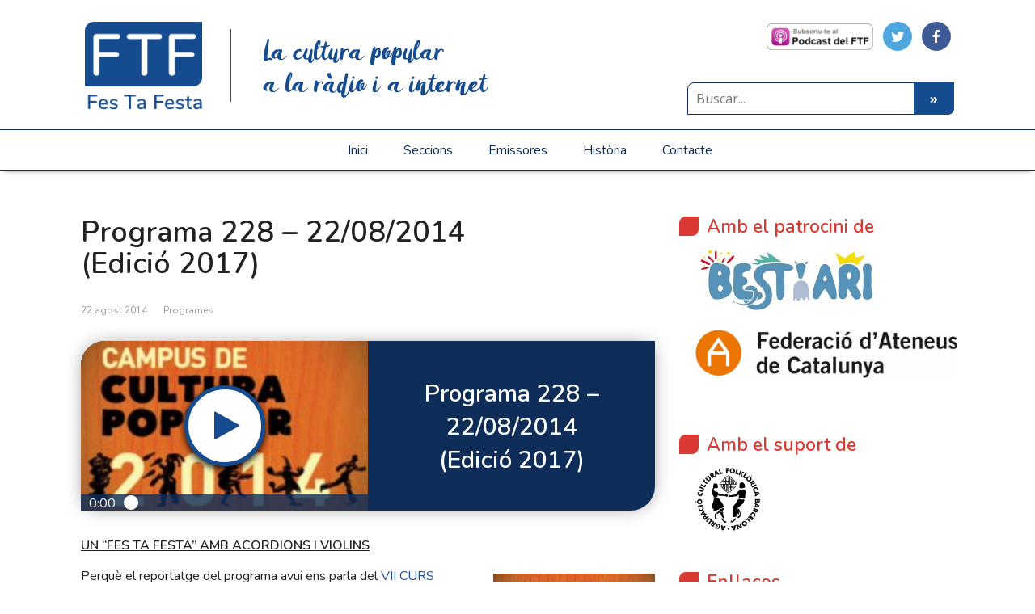

--- FILE ---
content_type: text/html; charset=UTF-8
request_url: https://festafesta.cat/pograma-228-22082014/
body_size: 22185
content:
<!DOCTYPE html>
<html lang="ca" prefix="og: http://ogp.me/ns# fb: http://ogp.me/ns/fb#">
<head>
	<!--[if IE]>
	<meta http-equiv="X-UA-Compatible" content="IE=9; IE=8; IE=7; IE=edge" /><![endif]-->
	<meta charset="utf-8" />
	<meta name="viewport" content="width=device-width, initial-scale=1.0">
    <meta name="format-detection" content="telephone=no">
    <link href="https://fonts.googleapis.com/css?family=Nunito:300,400,600" rel="stylesheet">


    <title>Programa 228 &#8211; 22/08/2014(Edició 2017) &#8211; Fes Ta Festa &#8211; La cultura popular a la ràdio i a internet</title>
<script>window.koko_analytics = {"url":"https:\/\/festafesta.cat\/wp-admin\/admin-ajax.php?action=koko_analytics_collect","site_url":"https:\/\/festafesta.cat","post_id":12071,"use_cookie":0,"cookie_path":"\/"};</script><meta name='robots' content='max-image-preview:large' />
	<style>img:is([sizes="auto" i], [sizes^="auto," i]) { contain-intrinsic-size: 3000px 1500px }</style>
	<link rel='dns-prefetch' href='//code.jquery.com' />
<link rel='dns-prefetch' href='//cdnjs.cloudflare.com' />
<link rel='dns-prefetch' href='//maxcdn.bootstrapcdn.com' />
<link rel='dns-prefetch' href='//fonts.googleapis.com' />
<link rel='dns-prefetch' href='//netdna.bootstrapcdn.com' />
<link rel="alternate" type="application/rss+xml" title="Fes Ta Festa - La cultura popular a la ràdio i a internet &raquo; Canal d&#039;informació" href="https://festafesta.cat/feed/" />
<link rel="alternate" type="application/rss+xml" title="Fes Ta Festa - La cultura popular a la ràdio i a internet &raquo; Canal dels comentaris" href="https://festafesta.cat/comments/feed/" />
<script type="text/javascript">
/* <![CDATA[ */
window._wpemojiSettings = {"baseUrl":"https:\/\/s.w.org\/images\/core\/emoji\/16.0.1\/72x72\/","ext":".png","svgUrl":"https:\/\/s.w.org\/images\/core\/emoji\/16.0.1\/svg\/","svgExt":".svg","source":{"concatemoji":"https:\/\/festafesta.cat\/wp-includes\/js\/wp-emoji-release.min.js?ver=6.8.3"}};
/*! This file is auto-generated */
!function(s,n){var o,i,e;function c(e){try{var t={supportTests:e,timestamp:(new Date).valueOf()};sessionStorage.setItem(o,JSON.stringify(t))}catch(e){}}function p(e,t,n){e.clearRect(0,0,e.canvas.width,e.canvas.height),e.fillText(t,0,0);var t=new Uint32Array(e.getImageData(0,0,e.canvas.width,e.canvas.height).data),a=(e.clearRect(0,0,e.canvas.width,e.canvas.height),e.fillText(n,0,0),new Uint32Array(e.getImageData(0,0,e.canvas.width,e.canvas.height).data));return t.every(function(e,t){return e===a[t]})}function u(e,t){e.clearRect(0,0,e.canvas.width,e.canvas.height),e.fillText(t,0,0);for(var n=e.getImageData(16,16,1,1),a=0;a<n.data.length;a++)if(0!==n.data[a])return!1;return!0}function f(e,t,n,a){switch(t){case"flag":return n(e,"\ud83c\udff3\ufe0f\u200d\u26a7\ufe0f","\ud83c\udff3\ufe0f\u200b\u26a7\ufe0f")?!1:!n(e,"\ud83c\udde8\ud83c\uddf6","\ud83c\udde8\u200b\ud83c\uddf6")&&!n(e,"\ud83c\udff4\udb40\udc67\udb40\udc62\udb40\udc65\udb40\udc6e\udb40\udc67\udb40\udc7f","\ud83c\udff4\u200b\udb40\udc67\u200b\udb40\udc62\u200b\udb40\udc65\u200b\udb40\udc6e\u200b\udb40\udc67\u200b\udb40\udc7f");case"emoji":return!a(e,"\ud83e\udedf")}return!1}function g(e,t,n,a){var r="undefined"!=typeof WorkerGlobalScope&&self instanceof WorkerGlobalScope?new OffscreenCanvas(300,150):s.createElement("canvas"),o=r.getContext("2d",{willReadFrequently:!0}),i=(o.textBaseline="top",o.font="600 32px Arial",{});return e.forEach(function(e){i[e]=t(o,e,n,a)}),i}function t(e){var t=s.createElement("script");t.src=e,t.defer=!0,s.head.appendChild(t)}"undefined"!=typeof Promise&&(o="wpEmojiSettingsSupports",i=["flag","emoji"],n.supports={everything:!0,everythingExceptFlag:!0},e=new Promise(function(e){s.addEventListener("DOMContentLoaded",e,{once:!0})}),new Promise(function(t){var n=function(){try{var e=JSON.parse(sessionStorage.getItem(o));if("object"==typeof e&&"number"==typeof e.timestamp&&(new Date).valueOf()<e.timestamp+604800&&"object"==typeof e.supportTests)return e.supportTests}catch(e){}return null}();if(!n){if("undefined"!=typeof Worker&&"undefined"!=typeof OffscreenCanvas&&"undefined"!=typeof URL&&URL.createObjectURL&&"undefined"!=typeof Blob)try{var e="postMessage("+g.toString()+"("+[JSON.stringify(i),f.toString(),p.toString(),u.toString()].join(",")+"));",a=new Blob([e],{type:"text/javascript"}),r=new Worker(URL.createObjectURL(a),{name:"wpTestEmojiSupports"});return void(r.onmessage=function(e){c(n=e.data),r.terminate(),t(n)})}catch(e){}c(n=g(i,f,p,u))}t(n)}).then(function(e){for(var t in e)n.supports[t]=e[t],n.supports.everything=n.supports.everything&&n.supports[t],"flag"!==t&&(n.supports.everythingExceptFlag=n.supports.everythingExceptFlag&&n.supports[t]);n.supports.everythingExceptFlag=n.supports.everythingExceptFlag&&!n.supports.flag,n.DOMReady=!1,n.readyCallback=function(){n.DOMReady=!0}}).then(function(){return e}).then(function(){var e;n.supports.everything||(n.readyCallback(),(e=n.source||{}).concatemoji?t(e.concatemoji):e.wpemoji&&e.twemoji&&(t(e.twemoji),t(e.wpemoji)))}))}((window,document),window._wpemojiSettings);
/* ]]> */
</script>
<style id='wp-emoji-styles-inline-css' type='text/css'>

	img.wp-smiley, img.emoji {
		display: inline !important;
		border: none !important;
		box-shadow: none !important;
		height: 1em !important;
		width: 1em !important;
		margin: 0 0.07em !important;
		vertical-align: -0.1em !important;
		background: none !important;
		padding: 0 !important;
	}
</style>
<link rel='stylesheet' id='wp-block-library-css' href='https://festafesta.cat/wp-includes/css/dist/block-library/style.min.css?ver=6.8.3' type='text/css' media='all' />
<style id='classic-theme-styles-inline-css' type='text/css'>
/*! This file is auto-generated */
.wp-block-button__link{color:#fff;background-color:#32373c;border-radius:9999px;box-shadow:none;text-decoration:none;padding:calc(.667em + 2px) calc(1.333em + 2px);font-size:1.125em}.wp-block-file__button{background:#32373c;color:#fff;text-decoration:none}
</style>
<style id='global-styles-inline-css' type='text/css'>
:root{--wp--preset--aspect-ratio--square: 1;--wp--preset--aspect-ratio--4-3: 4/3;--wp--preset--aspect-ratio--3-4: 3/4;--wp--preset--aspect-ratio--3-2: 3/2;--wp--preset--aspect-ratio--2-3: 2/3;--wp--preset--aspect-ratio--16-9: 16/9;--wp--preset--aspect-ratio--9-16: 9/16;--wp--preset--color--black: #000000;--wp--preset--color--cyan-bluish-gray: #abb8c3;--wp--preset--color--white: #ffffff;--wp--preset--color--pale-pink: #f78da7;--wp--preset--color--vivid-red: #cf2e2e;--wp--preset--color--luminous-vivid-orange: #ff6900;--wp--preset--color--luminous-vivid-amber: #fcb900;--wp--preset--color--light-green-cyan: #7bdcb5;--wp--preset--color--vivid-green-cyan: #00d084;--wp--preset--color--pale-cyan-blue: #8ed1fc;--wp--preset--color--vivid-cyan-blue: #0693e3;--wp--preset--color--vivid-purple: #9b51e0;--wp--preset--gradient--vivid-cyan-blue-to-vivid-purple: linear-gradient(135deg,rgba(6,147,227,1) 0%,rgb(155,81,224) 100%);--wp--preset--gradient--light-green-cyan-to-vivid-green-cyan: linear-gradient(135deg,rgb(122,220,180) 0%,rgb(0,208,130) 100%);--wp--preset--gradient--luminous-vivid-amber-to-luminous-vivid-orange: linear-gradient(135deg,rgba(252,185,0,1) 0%,rgba(255,105,0,1) 100%);--wp--preset--gradient--luminous-vivid-orange-to-vivid-red: linear-gradient(135deg,rgba(255,105,0,1) 0%,rgb(207,46,46) 100%);--wp--preset--gradient--very-light-gray-to-cyan-bluish-gray: linear-gradient(135deg,rgb(238,238,238) 0%,rgb(169,184,195) 100%);--wp--preset--gradient--cool-to-warm-spectrum: linear-gradient(135deg,rgb(74,234,220) 0%,rgb(151,120,209) 20%,rgb(207,42,186) 40%,rgb(238,44,130) 60%,rgb(251,105,98) 80%,rgb(254,248,76) 100%);--wp--preset--gradient--blush-light-purple: linear-gradient(135deg,rgb(255,206,236) 0%,rgb(152,150,240) 100%);--wp--preset--gradient--blush-bordeaux: linear-gradient(135deg,rgb(254,205,165) 0%,rgb(254,45,45) 50%,rgb(107,0,62) 100%);--wp--preset--gradient--luminous-dusk: linear-gradient(135deg,rgb(255,203,112) 0%,rgb(199,81,192) 50%,rgb(65,88,208) 100%);--wp--preset--gradient--pale-ocean: linear-gradient(135deg,rgb(255,245,203) 0%,rgb(182,227,212) 50%,rgb(51,167,181) 100%);--wp--preset--gradient--electric-grass: linear-gradient(135deg,rgb(202,248,128) 0%,rgb(113,206,126) 100%);--wp--preset--gradient--midnight: linear-gradient(135deg,rgb(2,3,129) 0%,rgb(40,116,252) 100%);--wp--preset--font-size--small: 13px;--wp--preset--font-size--medium: 20px;--wp--preset--font-size--large: 36px;--wp--preset--font-size--x-large: 42px;--wp--preset--spacing--20: 0.44rem;--wp--preset--spacing--30: 0.67rem;--wp--preset--spacing--40: 1rem;--wp--preset--spacing--50: 1.5rem;--wp--preset--spacing--60: 2.25rem;--wp--preset--spacing--70: 3.38rem;--wp--preset--spacing--80: 5.06rem;--wp--preset--shadow--natural: 6px 6px 9px rgba(0, 0, 0, 0.2);--wp--preset--shadow--deep: 12px 12px 50px rgba(0, 0, 0, 0.4);--wp--preset--shadow--sharp: 6px 6px 0px rgba(0, 0, 0, 0.2);--wp--preset--shadow--outlined: 6px 6px 0px -3px rgba(255, 255, 255, 1), 6px 6px rgba(0, 0, 0, 1);--wp--preset--shadow--crisp: 6px 6px 0px rgba(0, 0, 0, 1);}:where(.is-layout-flex){gap: 0.5em;}:where(.is-layout-grid){gap: 0.5em;}body .is-layout-flex{display: flex;}.is-layout-flex{flex-wrap: wrap;align-items: center;}.is-layout-flex > :is(*, div){margin: 0;}body .is-layout-grid{display: grid;}.is-layout-grid > :is(*, div){margin: 0;}:where(.wp-block-columns.is-layout-flex){gap: 2em;}:where(.wp-block-columns.is-layout-grid){gap: 2em;}:where(.wp-block-post-template.is-layout-flex){gap: 1.25em;}:where(.wp-block-post-template.is-layout-grid){gap: 1.25em;}.has-black-color{color: var(--wp--preset--color--black) !important;}.has-cyan-bluish-gray-color{color: var(--wp--preset--color--cyan-bluish-gray) !important;}.has-white-color{color: var(--wp--preset--color--white) !important;}.has-pale-pink-color{color: var(--wp--preset--color--pale-pink) !important;}.has-vivid-red-color{color: var(--wp--preset--color--vivid-red) !important;}.has-luminous-vivid-orange-color{color: var(--wp--preset--color--luminous-vivid-orange) !important;}.has-luminous-vivid-amber-color{color: var(--wp--preset--color--luminous-vivid-amber) !important;}.has-light-green-cyan-color{color: var(--wp--preset--color--light-green-cyan) !important;}.has-vivid-green-cyan-color{color: var(--wp--preset--color--vivid-green-cyan) !important;}.has-pale-cyan-blue-color{color: var(--wp--preset--color--pale-cyan-blue) !important;}.has-vivid-cyan-blue-color{color: var(--wp--preset--color--vivid-cyan-blue) !important;}.has-vivid-purple-color{color: var(--wp--preset--color--vivid-purple) !important;}.has-black-background-color{background-color: var(--wp--preset--color--black) !important;}.has-cyan-bluish-gray-background-color{background-color: var(--wp--preset--color--cyan-bluish-gray) !important;}.has-white-background-color{background-color: var(--wp--preset--color--white) !important;}.has-pale-pink-background-color{background-color: var(--wp--preset--color--pale-pink) !important;}.has-vivid-red-background-color{background-color: var(--wp--preset--color--vivid-red) !important;}.has-luminous-vivid-orange-background-color{background-color: var(--wp--preset--color--luminous-vivid-orange) !important;}.has-luminous-vivid-amber-background-color{background-color: var(--wp--preset--color--luminous-vivid-amber) !important;}.has-light-green-cyan-background-color{background-color: var(--wp--preset--color--light-green-cyan) !important;}.has-vivid-green-cyan-background-color{background-color: var(--wp--preset--color--vivid-green-cyan) !important;}.has-pale-cyan-blue-background-color{background-color: var(--wp--preset--color--pale-cyan-blue) !important;}.has-vivid-cyan-blue-background-color{background-color: var(--wp--preset--color--vivid-cyan-blue) !important;}.has-vivid-purple-background-color{background-color: var(--wp--preset--color--vivid-purple) !important;}.has-black-border-color{border-color: var(--wp--preset--color--black) !important;}.has-cyan-bluish-gray-border-color{border-color: var(--wp--preset--color--cyan-bluish-gray) !important;}.has-white-border-color{border-color: var(--wp--preset--color--white) !important;}.has-pale-pink-border-color{border-color: var(--wp--preset--color--pale-pink) !important;}.has-vivid-red-border-color{border-color: var(--wp--preset--color--vivid-red) !important;}.has-luminous-vivid-orange-border-color{border-color: var(--wp--preset--color--luminous-vivid-orange) !important;}.has-luminous-vivid-amber-border-color{border-color: var(--wp--preset--color--luminous-vivid-amber) !important;}.has-light-green-cyan-border-color{border-color: var(--wp--preset--color--light-green-cyan) !important;}.has-vivid-green-cyan-border-color{border-color: var(--wp--preset--color--vivid-green-cyan) !important;}.has-pale-cyan-blue-border-color{border-color: var(--wp--preset--color--pale-cyan-blue) !important;}.has-vivid-cyan-blue-border-color{border-color: var(--wp--preset--color--vivid-cyan-blue) !important;}.has-vivid-purple-border-color{border-color: var(--wp--preset--color--vivid-purple) !important;}.has-vivid-cyan-blue-to-vivid-purple-gradient-background{background: var(--wp--preset--gradient--vivid-cyan-blue-to-vivid-purple) !important;}.has-light-green-cyan-to-vivid-green-cyan-gradient-background{background: var(--wp--preset--gradient--light-green-cyan-to-vivid-green-cyan) !important;}.has-luminous-vivid-amber-to-luminous-vivid-orange-gradient-background{background: var(--wp--preset--gradient--luminous-vivid-amber-to-luminous-vivid-orange) !important;}.has-luminous-vivid-orange-to-vivid-red-gradient-background{background: var(--wp--preset--gradient--luminous-vivid-orange-to-vivid-red) !important;}.has-very-light-gray-to-cyan-bluish-gray-gradient-background{background: var(--wp--preset--gradient--very-light-gray-to-cyan-bluish-gray) !important;}.has-cool-to-warm-spectrum-gradient-background{background: var(--wp--preset--gradient--cool-to-warm-spectrum) !important;}.has-blush-light-purple-gradient-background{background: var(--wp--preset--gradient--blush-light-purple) !important;}.has-blush-bordeaux-gradient-background{background: var(--wp--preset--gradient--blush-bordeaux) !important;}.has-luminous-dusk-gradient-background{background: var(--wp--preset--gradient--luminous-dusk) !important;}.has-pale-ocean-gradient-background{background: var(--wp--preset--gradient--pale-ocean) !important;}.has-electric-grass-gradient-background{background: var(--wp--preset--gradient--electric-grass) !important;}.has-midnight-gradient-background{background: var(--wp--preset--gradient--midnight) !important;}.has-small-font-size{font-size: var(--wp--preset--font-size--small) !important;}.has-medium-font-size{font-size: var(--wp--preset--font-size--medium) !important;}.has-large-font-size{font-size: var(--wp--preset--font-size--large) !important;}.has-x-large-font-size{font-size: var(--wp--preset--font-size--x-large) !important;}
:where(.wp-block-post-template.is-layout-flex){gap: 1.25em;}:where(.wp-block-post-template.is-layout-grid){gap: 1.25em;}
:where(.wp-block-columns.is-layout-flex){gap: 2em;}:where(.wp-block-columns.is-layout-grid){gap: 2em;}
:root :where(.wp-block-pullquote){font-size: 1.5em;line-height: 1.6;}
</style>
<link rel='stylesheet' id='contact-form-7-css' href='https://festafesta.cat/wp-content/plugins/contact-form-7/includes/css/styles.css?ver=6.1.4' type='text/css' media='all' />
<link rel='stylesheet' id='ssb-front-css-css' href='https://festafesta.cat/wp-content/plugins/simple-social-buttons/assets/css/front.css?ver=6.2.0' type='text/css' media='all' />
<link rel='stylesheet' id='social-icons-general-css' href='//festafesta.cat/wp-content/plugins/social-icons/assets/css/social-icons.css?ver=1.7.4' type='text/css' media='all' />
<link rel='stylesheet' id='basic-child-fonts-css' href='//fonts.googleapis.com/css?family=PT+Serif%3A400%2C700%7COpen+Sans%3A400%2C400italic%2C700%2C700italic&#038;subset=latin%2Ccyrillic&#038;ver=1' type='text/css' media='all' />
<link rel='stylesheet' id='bootstrap_css-css' href='https://festafesta.cat/wp-content/themes/basic-child/inc/bootstrap/css/bootstrap.min.css?ver=6.8.3' type='text/css' media='all' />
<link rel='stylesheet' id='basic-style-css' href='https://festafesta.cat/wp-content/themes/basic/style.css?ver=6.8.3' type='text/css' media='all' />
<link rel='stylesheet' id='basic-child-style-css' href='https://festafesta.cat/wp-content/themes/basic-child/style.min.css?ver=1.0' type='text/css' media='all' />
<link rel='stylesheet' id='fa_font_css-css' href='//netdna.bootstrapcdn.com/font-awesome/4.0.3/css/font-awesome.css?ver=6.8.3' type='text/css' media='all' />
<link rel='stylesheet' id='basic-fonts-css' href='//fonts.googleapis.com/css?family=PT+Serif%3A400%2C700%7COpen+Sans%3A400%2C400italic%2C700%2C700italic&#038;subset=latin%2Ccyrillic&#038;ver=1' type='text/css' media='all' />
<link rel='stylesheet' id='slb_core-css' href='https://festafesta.cat/wp-content/plugins/simple-lightbox/client/css/app.css?ver=2.9.4' type='text/css' media='all' />
<link rel='stylesheet' id='wavesurfer_default-css' href='https://festafesta.cat/wp-content/plugins/festa-festa-player/css/wavesurfer-wp_default.css?ver=6.8.3' type='text/css' media='all' />
<script type="text/javascript" src="https://festafesta.cat/wp-includes/js/jquery/jquery.min.js?ver=3.7.1" id="jquery-core-js"></script>
<script type="text/javascript" src="https://festafesta.cat/wp-includes/js/jquery/jquery-migrate.min.js?ver=3.4.1" id="jquery-migrate-js"></script>
<script type="text/javascript" src="https://code.jquery.com/jquery-3.2.1.min.js?ver=6.8.3" id="jquery_js-js"></script>
<script type="text/javascript" src="https://cdnjs.cloudflare.com/ajax/libs/popper.js/1.12.2/umd/popper.min.js?ver=6.8.3" id="popper_js-js"></script>
<script type="text/javascript" src="https://maxcdn.bootstrapcdn.com/bootstrap/4.0.0/js/bootstrap.min.js?ver=6.8.3" id="bootstrap_js-js"></script>
<script type="text/javascript" src="https://festafesta.cat/wp-content/themes/basic-child/js/functions-child.js?ver=6.8.3" id="basic-child-scripts-js"></script>
<link rel="https://api.w.org/" href="https://festafesta.cat/wp-json/" /><link rel="alternate" title="JSON" type="application/json" href="https://festafesta.cat/wp-json/wp/v2/posts/12071" /><link rel="EditURI" type="application/rsd+xml" title="RSD" href="https://festafesta.cat/xmlrpc.php?rsd" />
<meta name="generator" content="WordPress 6.8.3" />
<link rel="canonical" href="https://festafesta.cat/pograma-228-22082014/" />
<link rel='shortlink' href='https://festafesta.cat/?p=12071' />
<link rel="alternate" title="oEmbed (JSON)" type="application/json+oembed" href="https://festafesta.cat/wp-json/oembed/1.0/embed?url=https%3A%2F%2Ffestafesta.cat%2Fpograma-228-22082014%2F" />
<link rel="alternate" title="oEmbed (XML)" type="text/xml+oembed" href="https://festafesta.cat/wp-json/oembed/1.0/embed?url=https%3A%2F%2Ffestafesta.cat%2Fpograma-228-22082014%2F&#038;format=xml" />

<script type='text/javascript'>
var g_hanaFlash = false;
try {
  var fo = new ActiveXObject('ShockwaveFlash.ShockwaveFlash');
  if(fo) g_hanaFlash = true;
}catch(e){
  if(navigator.mimeTypes ['application/x-shockwave-flash'] != undefined) g_hanaFlash = true;
}
function hanaTrackEvents(arg1,arg2,arg3,arg4) { if ( typeof( pageTracker ) !=='undefined') { pageTracker._trackEvent(arg1, arg2, arg3, arg4);} else if ( typeof(_gaq) !=='undefined'){  _gaq.push(['_trackEvent', arg1, arg2, arg3, arg4]);}}
function hana_check_mobile_device(){ if(navigator.userAgent.match(/iPhone/i) || navigator.userAgent.match(/iPod/i) || navigator.userAgent.match(/iPad/i)  || navigator.userAgent.match(/Android/i)) { return true; }else return false; }
</script>
<style type="text/css">
.sfs-subscriber-count, .sfs-count, .sfs-count span, .sfs-stats { -webkit-box-sizing: initial; -moz-box-sizing: initial; box-sizing: initial; }
.sfs-subscriber-count { width: 88px; overflow: hidden; height: 26px; color: #424242; font: 9px Verdana, Geneva, sans-serif; letter-spacing: 1px; }
.sfs-count { width: 86px; height: 17px; line-height: 17px; margin: 0 auto; background: #ccc; border: 1px solid #909090; border-top-color: #fff; border-left-color: #fff; }
.sfs-count span { display: inline-block; height: 11px; line-height: 12px; margin: 2px 1px 2px 2px; padding: 0 2px 0 3px; background: #e4e4e4; border: 1px solid #a2a2a2; border-bottom-color: #fff; border-right-color: #fff; }
.sfs-stats { font-size: 6px; line-height: 6px; margin: 1px 0 0 1px; word-spacing: 2px; text-align: center; text-transform: uppercase; }
</style>
 <style media="screen">

		.simplesocialbuttons.simplesocialbuttons_inline .ssb-fb-like, .simplesocialbuttons.simplesocialbuttons_inline amp-facebook-like {
	  margin: ;
	}
		 /*inline margin*/
	
	
	
	
	
		.simplesocialbuttons.simplesocialbuttons_inline.simplesocial-round-icon button{
	  margin: ;
	}

	
			 /*margin-digbar*/

	
	
	
	
	
	
	
</style>

<!-- Open Graph Meta Tags generated by Simple Social Buttons 6.2.0 -->
<meta property="og:title" content="Programa 228 &#8211; 22/08/2014<br/>(Edició 2017) - Fes Ta Festa - La cultura popular a la ràdio i a internet" />
<meta property="og:type" content="article" />
<meta property="og:description" content="UN &ldquo;FES TA FESTA&rdquo; AMB ACORDIONS I VIOLINS Perqu&egrave; el reportatge del programa avui ens parla del VII CURS RURAL D&rsquo;ACORDI&Oacute; DIAT&Ograve;NIC I VIOL&Iacute; FOLC que tindr&agrave; lloc entre el 25 i el 29 d&rsquo;agost de 2014 a Cases Altes de Posada, al Solson&egrave;s. D&rsquo;aquest curs d&rsquo;estiu intensiu en parlarem amb un dels seus professors, en Marc del&hellip;" />
<meta property="og:url" content="https://festafesta.cat/pograma-228-22082014/" />
<meta property="og:site_name" content="Fes Ta Festa - La cultura popular a la ràdio i a internet" />
<meta property="og:image" content="https://s3-eu-west-1.amazonaws.com/festafesta.net/wp-content/uploads/2014/08/SI_banner_campus20142-e1408713446848.jpg" />
<meta property="og:image" content="https://s3-eu-west-1.amazonaws.com/festafesta.net/wp-content/uploads/2014/08/Portada-CD-Botey-e1408703006701.jpg" />
<meta name="twitter:card" content="summary_large_image" />
<meta name="twitter:description" content="UN &ldquo;FES TA FESTA&rdquo; AMB ACORDIONS I VIOLINS Perqu&egrave; el reportatge del programa avui ens parla del VII CURS RURAL D&rsquo;ACORDI&Oacute; DIAT&Ograve;NIC I VIOL&Iacute; FOLC que tindr&agrave; lloc entre el 25 i el 29 d&rsquo;agost de 2014 a Cases Altes de Posada, al Solson&egrave;s. D&rsquo;aquest curs d&rsquo;estiu intensiu en parlarem amb un dels seus professors, en Marc del&hellip;" />
<meta name="twitter:title" content="Programa 228 &#8211; 22/08/2014<br/>(Edició 2017) - Fes Ta Festa - La cultura popular a la ràdio i a internet" />
<meta property="twitter:image" content="https://s3-eu-west-1.amazonaws.com/festafesta.net/wp-content/uploads/2014/08/SI_banner_campus20142-e1408713446848.jpg" />
<meta property="twitter:image" content="https://s3-eu-west-1.amazonaws.com/festafesta.net/wp-content/uploads/2014/08/Portada-CD-Botey-e1408703006701.jpg" />
<!-- Analytics by WP Statistics - https://wp-statistics.com -->
<!-- BEGIN Customizer CSS -->
<style type='text/css' id='basic-customizer-css'>a:hover,#logo,.bx-controls a:hover .fa{color:#154c8f}a:hover{color:#154c8f}blockquote,q,input:focus,textarea:focus,select:focus{border-color:#154c8f}input[type=submit],input[type=button],button,.submit,.button,.woocommerce #respond input#submit.alt,.woocommerce a.button.alt,.woocommerce button.button.alt, .woocommerce input.button.alt,.woocommerce #respond input#submit.alt:hover,.woocommerce a.button.alt:hover,.woocommerce button.button.alt:hover,.woocommerce input.button.alt:hover,#mobile-menu,.top-menu,.top-menu .sub-menu,.top-menu .children,.more-link,.nav-links a:hover,.nav-links .current,#footer{background-color:#154c8f}@media screen and (max-width:1023px){.topnav{background-color:#154c8f}}</style>
<!-- END Customizer CSS -->
<link rel="icon" href="https://s3.eu-west-1.amazonaws.com/festafesta.net/wp-content/uploads/2018/10/cropped-logo1_ftf_favicon1-32x32.png" sizes="32x32" />
<link rel="icon" href="https://s3.eu-west-1.amazonaws.com/festafesta.net/wp-content/uploads/2018/10/cropped-logo1_ftf_favicon1-192x192.png" sizes="192x192" />
<link rel="apple-touch-icon" href="https://s3.eu-west-1.amazonaws.com/festafesta.net/wp-content/uploads/2018/10/cropped-logo1_ftf_favicon1-180x180.png" />
<meta name="msapplication-TileImage" content="https://s3.eu-west-1.amazonaws.com/festafesta.net/wp-content/uploads/2018/10/cropped-logo1_ftf_favicon1-270x270.png" />
		<style type="text/css" id="wp-custom-css">
			p { padding: 0; }
ul { padding-top: 0; padding-bottom: 0; }
p + p { padding-top: 1em; }
p + ul { padding-top: 3px; }
ul + p { padding-top: 3px; }


.grecaptcha-badge { visibility: hidden; }

#sidebar-festa .row {
	position: sticky;
	top: 20px;
}		</style>
		
    <!-- START - Open Graph and Twitter Card Tags 3.3.8 -->
     <!-- Facebook Open Graph -->
      <meta property="og:locale" content="ca_ES"/>
      <meta property="og:site_name" content="Fes Ta Festa - La cultura popular a la ràdio i a internet"/>
      <meta property="og:title" content="Programa 228 - 22/08/2014(Edició 2017)"/>
      <meta property="og:url" content="https://festafesta.cat/pograma-228-22082014/"/>
      <meta property="og:type" content="article"/>
      <meta property="og:description" content="UN “FES TA FESTA” AMB ACORDIONS I VIOLINS

Perquè el reportatge del programa avui ens parla del VII CURS RURAL D’ACORDIÓ DIATÒNIC I VIOLÍ FOLC que tindrà lloc entre el 25 i el 29 d’agost de 2014 a Cases Altes de Posada, al Solsonès. D’aquest curs d’estiu intensiu en parlarem amb un dels seus profe"/>
      <meta property="og:image" content="https://s3-eu-west-1.amazonaws.com/festafesta.net/wp-content/uploads/2018/10/logo1_ftf_favicon.png"/>
      <meta property="og:image:url" content="https://s3-eu-west-1.amazonaws.com/festafesta.net/wp-content/uploads/2018/10/logo1_ftf_favicon.png"/>
      <meta property="og:image:secure_url" content="https://s3-eu-west-1.amazonaws.com/festafesta.net/wp-content/uploads/2018/10/logo1_ftf_favicon.png"/>
    <meta property="og:image:width" content="200"/>
                            <meta property="og:image:height" content="133"/>
                          <meta property="article:published_time" content="2014-08-22T09:49:18+01:00"/>
      <meta property="article:modified_time" content="2021-11-03T15:14:15+01:00" />
      <meta property="og:updated_time" content="2021-11-03T15:14:15+01:00" />
      <meta property="article:section" content="Programes"/>
     <!-- Google+ / Schema.org -->
      <meta itemprop="name" content="Programa 228 - 22/08/2014(Edició 2017)"/>
      <meta itemprop="headline" content="Programa 228 - 22/08/2014(Edició 2017)"/>
      <meta itemprop="description" content="UN “FES TA FESTA” AMB ACORDIONS I VIOLINS

Perquè el reportatge del programa avui ens parla del VII CURS RURAL D’ACORDIÓ DIATÒNIC I VIOLÍ FOLC que tindrà lloc entre el 25 i el 29 d’agost de 2014 a Cases Altes de Posada, al Solsonès. D’aquest curs d’estiu intensiu en parlarem amb un dels seus profe"/>
      <meta itemprop="image" content="https://s3-eu-west-1.amazonaws.com/festafesta.net/wp-content/uploads/2018/10/logo1_ftf_favicon.png"/>
      <meta itemprop="datePublished" content="2014-08-22"/>
      <meta itemprop="dateModified" content="2021-11-03T15:14:15+01:00" />
      <meta itemprop="author" content="Jesus"/>
      <!--<meta itemprop="publisher" content="Fes Ta Festa - La cultura popular a la ràdio i a internet"/>--> <!-- To solve: The attribute publisher.itemtype has an invalid value. -->
     <!-- Twitter Cards -->
      <meta name="twitter:title" content="Programa 228 - 22/08/2014(Edició 2017)"/>
      <meta name="twitter:url" content="https://festafesta.cat/pograma-228-22082014/"/>
      <meta name="twitter:description" content="UN “FES TA FESTA” AMB ACORDIONS I VIOLINS

Perquè el reportatge del programa avui ens parla del VII CURS RURAL D’ACORDIÓ DIATÒNIC I VIOLÍ FOLC que tindrà lloc entre el 25 i el 29 d’agost de 2014 a Cases Altes de Posada, al Solsonès. D’aquest curs d’estiu intensiu en parlarem amb un dels seus profe"/>
      <meta name="twitter:image" content="https://s3-eu-west-1.amazonaws.com/festafesta.net/wp-content/uploads/2018/10/logo1_ftf_favicon.png"/>
      <meta name="twitter:card" content="summary_large_image"/>
     <!-- SEO -->
      <meta name="description" content="UN “FES TA FESTA” AMB ACORDIONS I VIOLINS

Perquè el reportatge del programa avui ens parla del VII CURS RURAL D’ACORDIÓ DIATÒNIC I VIOLÍ FOLC que tindrà lloc entre el 25 i el 29 d’agost de 2014 a Cases Altes de Posada, al Solsonès. D’aquest curs d’estiu intensiu en parlarem amb un dels seus profe"/>
     <!-- Misc. tags -->
     <!-- is_singular -->
    <!-- END - Open Graph and Twitter Card Tags 3.3.8 -->
        
    
</head>
<body data-rsssl=1 class="wp-singular post-template-default single single-post postid-12071 single-format-standard wp-custom-logo wp-theme-basic wp-child-theme-basic-child layout-">
<div class="wrapper cleafix">

		<!-- BEGIN header -->
	<header id="header" class="clearfix">

				<div class="sitetitle maxwidth grid ">

            <div class="row" id="headerHEAD">
                <div class="col-4 col-sm-5 col-md-2 my-auto" id="logo">
	                                    <a class="logo" href="https://festafesta.cat/" class="blog-name">
                        <img width="320" height="240" src="https://s3.eu-west-1.amazonaws.com/festafesta.net/wp-content/uploads/2015/02/logo.png" class="custom-logo custom-logo-" alt="Fes Ta Festa &#8211; La cultura popular a la ràdio i a internet" decoding="async" fetchpriority="high" srcset="https://s3.eu-west-1.amazonaws.com/festafesta.net/wp-content/uploads/2015/02/logo.png 320w, https://s3.eu-west-1.amazonaws.com/festafesta.net/wp-content/uploads/2015/02/logo-300x225.png 300w" sizes="(max-width: 320px) 100vw, 320px" />                    </a>
                </div>
                <div class="col-8 col-sm-7 col-md-5 my-auto" style="margin: 0">
	                
	                                        <p class="sitedescription">La cultura popular <br> a la ràdio i a internet</p>
	                
                </div>


                <div class="col-5 col-sm-5 col-md-5 my-auto justify-content-end" style="margin: 0">
                    <div class="d-flex justify-content-end" style="height: 50%; padding-top: 20px;">
                        <div class="textwidget">
                            <ul class="social-icons-lists show-icons-label icons-background-rounded">

                                <li class="social-icons-list-item">
                                    <a href="#subscriu-te-al-podcast"
                                       class="social-icon" rel="noopener">
                                        <img src="https://festafesta.cat/wp-content/themes/basic-child/inc/assets/subscriu-al-podcast.png"
                                             width="132"
                                             height="35" alt="podcast-feed">
                                    </a>
                                </li>

                                <li class="social-icons-list-item">
                                    <a href="https://twitter.com/FTFESTA" target="_blank" class="social-icon" rel="noopener" alt="twitterFTF">
                                        <span class="socicon socicon-twitter"
                                              style="padding: 10px; font-size: 16px; background-color: #4da7de"></span>
                                    </a>
                                </li>


                                <li class="social-icons-list-item">
                                    <a href="https://www.facebook.com/fes.festa/" target="_blank" class="social-icon" rel="noopener" alt="facebookFTF">
                                        <span class="socicon socicon-facebook"
                                              style="padding: 10px; font-size: 16px; background-color: #3e5b98"></span>
                                    </a>
                                </li>


                            </ul>
                        </div>
                    </div>

                    <div class="d-flex justify-content-end align-items-end" style="height: 50%; padding-bottom: 20px;">
	                    
<div class="clearfix"></div>

<form id="searchthis" action="https://festafesta.cat//" style="display:inline;" method="get">
    <input id="namanyay-search-box" type="text" placeholder="Buscar..." name="s" class="s" value=""/>
    <input id="namanyay-search-btn" value="&raquo;" type="submit"/>
</form>

<div class="clearfix"></div>                    </div>
                </div>

            </div>


			
		</div>

				<div class="topnav grid">

			<div id="mobile-menu" class="mm-active">Menú</div>

			<nav class="clearfix">
				<ul class="top-menu clearfix menuList"><li id="menu-item-13430" class="menu-item menu-item-type-custom menu-item-object-custom menu-item-home menu-item-13430"><a href="https://festafesta.cat/">Inici</a></li>
<li id="menu-item-24706" class="menu-item menu-item-type-post_type menu-item-object-page menu-item-24706"><a href="https://festafesta.cat/totes-les-seccions-del-fes-ta-festa/">Seccions</a></li>
<li id="menu-item-42188" class="menu-item menu-item-type-post_type menu-item-object-page menu-item-42188"><a href="https://festafesta.cat/emissores/">Emissores</a></li>
<li id="menu-item-13460" class="menu-item menu-item-type-post_type menu-item-object-page menu-item-13460"><a href="https://festafesta.cat/quant-a/">Història</a></li>
<li id="menu-item-13999" class="menu-item menu-item-type-post_type menu-item-object-page menu-item-13999"><a href="https://festafesta.cat/contacte/">Contacte</a></li>
</ul>			</nav>

		</div>
		
	</header>
	<!-- END header -->

	
	<div id="main" class="maxwidth clearfix">
        <div class="row">

		<!-- BEGIN content -->
	
	<main id="content" class="content col-lg-8">

	
<article class="post-12071 post type-post status-publish format-standard category-programes">		<h1>Programa 228 &#8211; 22/08/2014<br/>(Edició 2017)</h1>
		<aside class="meta"><span class="date">22 agost 2014</span><span class="category"><a href="https://festafesta.cat/category/programes/" rel="category tag">Programes</a></span></aside>	<div class="entry-box clearfix" >

		<div class="html-before-content"></div>
<div class="entry">
<div class="wavesurfer-block wavesurfer-audio" id="waveform"><div class="wavesurfer-player" data-url="https://s3-eu-west-1.amazonaws.com/festafesta.net/wp-content/uploads/2014/08/FTF228-TOT-OK1.mp3"></div><div class="player-wrapper"><div class="player-image" style="background-image:url('https://s3-eu-west-1.amazonaws.com/festafesta.net/wp-content/uploads/2014/08/SI_banner_campus20142-e1408713446848.jpg')"><div class="wavesurfer-buttons_set"><button type="button" class="wavesurfer-play" onclick="togglePlay()" id="play-pause-button" name="Botó de play"></button></div><div class="timeline-wrapper"><span id="current-time"></span><div id="timeline"><div id="playhead"></div></div><span id="total-time"></span></div></div><div class='title-wrapper'><h2>Programa 228 &#8211; 22/08/2014<br/>(Edició 2017)</h2></div><audio id='audio' src=https://s3-eu-west-1.amazonaws.com/festafesta.net/wp-content/uploads/2014/08/FTF228-TOT-OK1.mp3></audio></div></div>
<p><strong><span style="text-decoration: underline;">UN “FES TA FESTA” AMB ACORDIONS I VIOLINS</span></strong></p>
<p><a href="https://s3-eu-west-1.amazonaws.com/festafesta.net/wp-content/uploads/2014/08/SI_banner_campus20142.jpg" data-slb-active="1" data-slb-asset="315799826" data-slb-internal="0" data-slb-group="12071"><img decoding="async" class="alignright size-full wp-image-12098" title="" src="https://s3-eu-west-1.amazonaws.com/festafesta.net/wp-content/uploads/2014/08/SI_banner_campus20142-e1408713446848.jpg" alt="" width="200" height="133" /></a>Perquè el reportatge del programa avui ens parla del <a href="http://www.cursrural.com/?page_id=16" target="_blank" rel="noopener">VII CURS RURAL D’ACORDIÓ DIATÒNIC I VIOLÍ FOLC</a> que tindrà lloc entre el 25 i el 29 d’agost de 2014 a Cases Altes de Posada, al Solsonès. D’aquest curs d’estiu intensiu en parlarem amb un dels seus professors, en <a href="https://myspace.com/marcdelpino" target="_blank" rel="noopener">Marc del Pino</a>, que ens en donarà tota la informació.</p>
<p>A més, tindrem les habituals seccions:</p>
<ul>
<li>La <a href="https://festafesta.cat/?cat=3" target="_blank" rel="noopener">CRÒNICA CASTELLERA</a> d’en Carles Esteve, que fent el repàs de les actuacions del passat cap de setmana ens destaca especialment la “<a href="https://festafesta.cat/?p=12055" target="_blank" rel="noopener">Primera tripleta màgica dels Castellers de la Vila de Gràcia</a>”.</li>
<li>També tindrem una altra de les <a href="https://festafesta.cat/?cat=292" target="_blank" rel="noopener">DITES I REFRANYS</a> d’en Víctor Pàmies. La d’aquesta setmana ens parla de “<a href="https://festafesta.cat/?p=12061" target="_blank" rel="noopener">La llei de l’embut: ample per a mi, estret per a tu</a>”.</li>
<li>A les <a href="https://festafesta.cat/?cat=9" target="_blank" rel="noopener">HISTÒRIES DE GEGANTS</a> recordarem la dels &#8220;<a href="https://festafesta.cat/?p=5889" target="_blank" rel="noopener">Gegants de Caldes de Montbui</a>&#8220;, com sempre amb el guió d’en Nico Alonso i la veu de la Berta Miró.</li>
<li>En Francesc Sànchez Carcassés ens convidarà a escoltar un clàssic del món dels <a href="https://festafesta.cat/?cat=290" target="_blank" rel="noopener">CANTS DE TAVERNA</a>. Amb el grup Cavall Bernat escoltarem la popular “Bitxintxo”.</li>
<li>I ens desplaçarem, juntament amb l’Albert Rumbo i l’Elena Mayor, fins a la capital del Baix Llobregat, per conèixer una altra de <a href="https://festafesta.cat/?cat=284" target="_blank" rel="noopener">LES CASES DE LA FESTA</a> catalanes. Concretament coneixerem tots els detalls de “<a href="https://festafesta.cat/?p=5823" target="_blank" rel="noopener">La nau, cultura i tradicions de Sant Feliu de Llobregat</a>”.</li>
</ul>
<p><a href="https://s3-eu-west-1.amazonaws.com/festafesta.net/wp-content/uploads/2014/08/Portada-CD-Botey.jpg" data-slb-active="1" data-slb-asset="1316992909" data-slb-internal="0" data-slb-group="12071"><img decoding="async" class="alignleft size-full wp-image-12087" title="" src="https://s3-eu-west-1.amazonaws.com/festafesta.net/wp-content/uploads/2014/08/Portada-CD-Botey-e1408703006701.jpg" alt="" width="200" height="199" /></a>I al final del programa, el mini-concert estiuenc en que, en aquesta ocasió, recordarem un important treball discogràfic de la cobla Marinada dedicat al compositor badaloní <a href="http://www.musicsperlacobla.com/compositor.php?autor_id=182" target="_blank" rel="noopener">Antoni Botey</a> i als seus contemporanis. Sota la direcció de Tobias Gossmann van enregistrar una dotzena de sardanes de les que escoltarem “Plou i fa sol” i “L’aplec de Sant Bartomeu”, del mateix Botey, i les titulades “Pel fill que no vindrà”, de Ramon Serrat i “Cants de Mallorca”, de Francesc Pujol.</p>
<p>I la setmana que ve, més FES TA FESTA. Ja sabeu que no fem vacances&#8230;</p>
</div>
<div class="html-after-content"></div>
<div class="simplesocialbuttons simplesocial-round-icon simplesocialbuttons_inline simplesocialbuttons-align-left post-12071 post  simplesocialbuttons-inline-no-animation">
<button class="simplesocial-fb-share"  rel="nofollow"  target="_blank"  aria-label="Facebook Share" data-href="https://www.facebook.com/sharer/sharer.php?u=https://festafesta.cat/pograma-228-22082014/" onClick="javascript:window.open(this.dataset.href, '', 'menubar=no,toolbar=no,resizable=yes,scrollbars=yes,height=600,width=600');return false;"><span class="simplesocialtxt">Facebook </span> </button>
<button class="simplesocial-twt-share"  rel="nofollow"  target="_blank"  aria-label="Twitter Share" data-href="https://twitter.com/intent/tweet?text=Programa+228+%E2%80%93+22%2F08%2F2014%3Cbr%2F%3E%28Edici%C3%B3+2017%29&url=https://festafesta.cat/pograma-228-22082014/" onClick="javascript:window.open(this.dataset.href, '', 'menubar=no,toolbar=no,resizable=yes,scrollbars=yes,height=600,width=600');return false;"><span class="simplesocialtxt">Twitter</span> </button>
<button onClick="javascript:window.open(this.dataset.href, '_blank' );return false;" class="simplesocial-whatsapp-share"  rel="nofollow"  target="_blank"  aria-label="WhatsApp Share" data-href="https://api.whatsapp.com/send?text=https://festafesta.cat/pograma-228-22082014/"><span class="simplesocialtxt">WhatsApp</span></button>
<button onClick="javascript:window.location.href = this.dataset.href;return false;" class="simplesocial-email-share" aria-label="Share through Email"  rel="nofollow"  target="_blank"   data-href="mailto:?subject=Programa 228 %E2%80%93 22%2F08%2F2014%3Cbr%2F%3E%28Edici%C3%B3 2017%29&body=https://festafesta.cat/pograma-228-22082014/"><span class="simplesocialtxt">Email</span></button>
</div>

	</div> 		<aside class="meta"></aside>
	
	</article>

		


	</main> <!-- #content -->
	
<!-- BEGIN #sidebar -->
<div id="sidebar-festa" class="col-sm-12 col-lg-4">

    <div class="row">
        <div class="col-md-6 col-lg-12 widget-custom" style="display: none;">


            <div style=" display: none;">
                <p class="wtitle">
                    Seccions i espais musicals
                </p>
                <p class="wsubtitle" style="padding-bottom: 1em; padding-top:0">
                    Podeu escoltar directament <nobr>la secció que més us interessi</nobr>
                    <nobr>fent clic al desplegable.</nobr>
                </p>
                <div id="accordion">
                                        <div class="card">
                        <a data-toggle="collapse" data-target='#319' aria-expanded="true" aria-controls="319">
                            <div class="card-header heading" role="tab" id="headingOne">
                                <h5 class="mb-0">
                                    Seccions +
                                </h5>
                            </div>
                        </a>

                        <div id="319" class="collapse" aria-labelledby="headingOne" data-parent="#accordion">
                            <div class="card-block seccions verd">
                                <a href="https://festafesta.cat/category/seccions/calendaris/"><span class="primer">Calendaris. Per no perdre el temps</span></a><a href="https://festafesta.cat/category/seccions/viu-la-dansa/"><span class="">Viu la dansa</span></a><a href="https://festafesta.cat/category/seccions/castells/"><span class="">Castells</span></a><a href="https://festafesta.cat/category/seccions/ocp/"><span class="">L&#039;Obra del Cançoner Popular de Catalunya</span></a><a href="https://festafesta.cat/category/seccions/que-vagi-de-gust/"><span class="">Que vagi de gust</span></a><a href="https://festafesta.cat/category/seccions/va-de-joc/"><span class="">Va de joc (1a i 2a temporades)</span></a><a href="https://festafesta.cat/category/seccions/paraula-de-joc/"><span class="">Va de joc (3-T): Paraula de joc</span></a><a href="https://festafesta.cat/category/seccions/jocs-del-mon/"><span class="">Va de joc (4-T): Jocs del món</span></a><a href="https://festafesta.cat/category/seccions/va-de-joc-5a-temporada-paisatge-sonor/"><span class="">Va de joc (5-T): Paisatge sonor</span></a><a href="https://festafesta.cat/category/seccions/expedient/"><span class="">Expedient C</span></a><a href="https://festafesta.cat/category/seccions/dites-i-refranys/"><span class="">Dites i refranys</span></a><a href="https://festafesta.cat/category/seccions/fons-amades/"><span class="">Fons Amades</span></a><a href="https://festafesta.cat/category/seccions/rector-de-vallfogona/"><span class="">El Rector de Vallfogona</span></a><a href="https://festafesta.cat/category/seccions/els-secrets-de-letnologic/"><span class="">Els secrets de l&#039;Etnològic</span></a><a href="https://festafesta.cat/category/seccions/contes-i-mentides/"><span class="">Contes i mentides</span></a><a href="https://festafesta.cat/category/seccions/els-remeis-de-lermita/"><span class="">Els remeis de l&#039;Ermità</span></a><a href="https://festafesta.cat/category/seccions/gegants/"><span class="">Històries de gegants</span></a><a href="https://festafesta.cat/category/seccions/joan-tomas/"><span class="">Joan Tomàs i Parés</span></a><a href="https://festafesta.cat/category/seccions/clave-el-codi-de-la-utopia/"><span class="">Clavé, el codi de la utopia</span></a><a href="https://festafesta.cat/category/seccions/40-anys-de-9/"><span class="">40 anys de 9</span></a><a href="https://festafesta.cat/category/seccions/el-mot-casteller/"><span class="">El mot casteller</span></a><a href="https://festafesta.cat/category/seccions/mon-capmany/"><span class="">Món Capmany</span></a><a href="https://festafesta.cat/category/seccions/la-devocioteca/"><span class="">La devocioteca</span></a><a href="https://festafesta.cat/category/seccions/rondalles-darreu-del-mon/"><span class="">Rondalles d’arreu del món</span></a><a href="https://festafesta.cat/category/seccions/bonsais-de-paper/"><span class="">Bonsais de paper</span></a><a href="https://festafesta.cat/category/seccions/aguila/"><span class="">Els minuts de l&#039;Aguilà</span></a><a href="https://festafesta.cat/category/seccions/folkloristes-les/"><span class="">Folkloristes (Les)</span></a><a href="https://festafesta.cat/category/seccions/el-pessebre-es-un-mon/"><span class="">Pessebres</span></a><a href="https://festafesta.cat/category/seccions/columna/"><span class="">La columna</span></a>                            </div>
                        </div>

                    </div>

                    <div class="card">
                        <a data-toggle="collapse" data-target='#320' aria-expanded="false" aria-controls="320">
                            <div class="card-header heading" role="tab" id="headingTwo">
                                <h5 class="mb-0">
                                    Espais musicals +
                                </h5>
                            </div>
                        </a>

                        <div id="320" class="collapse" aria-labelledby="headingTwo" data-parent="#accordion">
                            <div class="card-block seccions groc">
                                <a href="https://festafesta.cat/category/espais-musicals/les-sardanes-de-pau-casals/"><span class="primer">Les sardanes de Pau Casals</span></a><a href="https://festafesta.cat/category/espais-musicals/cancons-que-tornen/"><span class="">Cançons que tornen</span></a><a href="https://festafesta.cat/category/espais-musicals/cants-de-taverna/"><span class="">Cants de taverna</span></a><a href="https://festafesta.cat/category/espais-musicals/cancons-picants/"><span class="">Cançons picants</span></a><a href="https://festafesta.cat/category/espais-musicals/les-nadales-del-ftf/"><span class="">Les nadales del FTF</span></a><a href="https://festafesta.cat/category/espais-musicals/orquestres/"><span class="">Fes-ta-orquestra- Orquestres en llibertat</span></a><a href="https://festafesta.cat/category/espais-musicals/classics-de-cobla/"><span class="">Clàssics de cobla</span></a><a href="https://festafesta.cat/category/espais-musicals/sopa-de-cancons/"><span class="">Sopa de Cançons</span></a><a href="https://festafesta.cat/category/espais-musicals/la-santa-espina/"><span class="">Especial LA SANTA ESPINA</span></a><a href="https://festafesta.cat/category/espais-musicals/rourenfolk/"><span class="">Rourenfolk</span></a><a href="https://festafesta.cat/category/espais-musicals/sons-de-la-tradicio/"><span class="">Sons de la Tradició</span></a><a href="https://festafesta.cat/category/espais-musicals/xino/"><span class="">Els temes d’en Xino</span></a>                            </div>
                        </div>

                    </div>


                </div>

                <div id="accordion-mobile" class="d-lg-none d-xs-block d-sm-block d-md-block">
                    <p class="wsubtitle" style="padding: 0 0 10px 0">
                        Seccions:
                    </p>
                    <select id="subnav-seccions" onchange="if (this.value) window.location.href=this.value"
                        autocomplete="off">

                        <option value="Selecciona..." selected="selected">Selecciona...</option><option value="https://festafesta.cat/category/seccions/calendaris/">Calendaris. Per no perdre el temps</option><option value="https://festafesta.cat/category/seccions/viu-la-dansa/">Viu la dansa</option><option value="https://festafesta.cat/category/seccions/castells/">Castells</option><option value="https://festafesta.cat/category/seccions/ocp/">L&#039;Obra del Cançoner Popular de Catalunya</option><option value="https://festafesta.cat/category/seccions/que-vagi-de-gust/">Que vagi de gust</option><option value="https://festafesta.cat/category/seccions/va-de-joc/">Va de joc (1a i 2a temporades)</option><option value="https://festafesta.cat/category/seccions/paraula-de-joc/">Va de joc (3-T): Paraula de joc</option><option value="https://festafesta.cat/category/seccions/jocs-del-mon/">Va de joc (4-T): Jocs del món</option><option value="https://festafesta.cat/category/seccions/va-de-joc-5a-temporada-paisatge-sonor/">Va de joc (5-T): Paisatge sonor</option><option value="https://festafesta.cat/category/seccions/expedient/">Expedient C</option><option value="https://festafesta.cat/category/seccions/dites-i-refranys/">Dites i refranys</option><option value="https://festafesta.cat/category/seccions/fons-amades/">Fons Amades</option><option value="https://festafesta.cat/category/seccions/rector-de-vallfogona/">El Rector de Vallfogona</option><option value="https://festafesta.cat/category/seccions/els-secrets-de-letnologic/">Els secrets de l&#039;Etnològic</option><option value="https://festafesta.cat/category/seccions/contes-i-mentides/">Contes i mentides</option><option value="https://festafesta.cat/category/seccions/els-remeis-de-lermita/">Els remeis de l&#039;Ermità</option><option value="https://festafesta.cat/category/seccions/gegants/">Històries de gegants</option><option value="https://festafesta.cat/category/seccions/joan-tomas/">Joan Tomàs i Parés</option><option value="https://festafesta.cat/category/seccions/clave-el-codi-de-la-utopia/">Clavé, el codi de la utopia</option><option value="https://festafesta.cat/category/seccions/40-anys-de-9/">40 anys de 9</option><option value="https://festafesta.cat/category/seccions/el-mot-casteller/">El mot casteller</option><option value="https://festafesta.cat/category/seccions/mon-capmany/">Món Capmany</option><option value="https://festafesta.cat/category/seccions/la-devocioteca/">La devocioteca</option><option value="https://festafesta.cat/category/seccions/rondalles-darreu-del-mon/">Rondalles d’arreu del món</option><option value="https://festafesta.cat/category/seccions/bonsais-de-paper/">Bonsais de paper</option><option value="https://festafesta.cat/category/seccions/aguila/">Els minuts de l&#039;Aguilà</option><option value="https://festafesta.cat/category/seccions/folkloristes-les/">Folkloristes (Les)</option><option value="https://festafesta.cat/category/seccions/el-pessebre-es-un-mon/">Pessebres</option><option value="https://festafesta.cat/category/seccions/columna/">La columna</option>                    </select>
                    <p class="wsubtitle" style="padding: 0 0 10px 0">
                        Espais musicals:
                    </p>
                    <select id="subnav-espais" onchange="if (this.value) window.location.href=this.value"
                        autocomplete="off">

                        <option value="Selecciona..." selected="selected">Selecciona...</option><option value="https://festafesta.cat/category/espais-musicals/les-sardanes-de-pau-casals/">Les sardanes de Pau Casals</option><option value="https://festafesta.cat/category/espais-musicals/cancons-que-tornen/">Cançons que tornen</option><option value="https://festafesta.cat/category/espais-musicals/cants-de-taverna/">Cants de taverna</option><option value="https://festafesta.cat/category/espais-musicals/cancons-picants/">Cançons picants</option><option value="https://festafesta.cat/category/espais-musicals/les-nadales-del-ftf/">Les nadales del FTF</option><option value="https://festafesta.cat/category/espais-musicals/orquestres/">Fes-ta-orquestra- Orquestres en llibertat</option><option value="https://festafesta.cat/category/espais-musicals/classics-de-cobla/">Clàssics de cobla</option><option value="https://festafesta.cat/category/espais-musicals/sopa-de-cancons/">Sopa de Cançons</option><option value="https://festafesta.cat/category/espais-musicals/la-santa-espina/">Especial LA SANTA ESPINA</option><option value="https://festafesta.cat/category/espais-musicals/rourenfolk/">Rourenfolk</option><option value="https://festafesta.cat/category/espais-musicals/sons-de-la-tradicio/">Sons de la Tradició</option><option value="https://festafesta.cat/category/espais-musicals/xino/">Els temes d’en Xino</option>                    </select>
                </div>


                <p class="mes">
                    <a href="?page_id=24701">Veure totes les seccions i espais ></a>
                </p>
            </div>

        </div>


        <!--Agafem els widgets que hi hagi configurats al "ginys" del wordpress amb el seu títol-->

        <div class="widget_text col-md-6 col-lg-12 widget-custom"><p class="wtitle">Amb el patrocini de</p><div class="textwidget custom-html-widget"><a href="https://www.bestiari.cat/" target="_blank">
	<img src="https://s3.eu-west-1.amazonaws.com/festafesta.net/wp-content/uploads/2025/01/agrupacio-bestiari-e1736523809624.jpg"  style="margin-left:20px; max-height: 80px; margin-bottom: 20px;" alt="bestiari">
</a>

<a href="https://ateneus.cat/" target="_blank">
	<img src="https://s3.eu-west-1.amazonaws.com/festafesta.net/wp-content/uploads/2025/02/logo-fac-color-e1740060851551.png" style="margin-left:20px; max-height: 60px; margin-bottom: 40px;" alt="federació d'ateneus de Catalunya"></a>
</div></div><div class="widget_text col-md-6 col-lg-12 widget-custom"><p class="wtitle">Amb el suport de</p><div class="textwidget custom-html-widget"><a href="https://acfbarcelona.cat/" target="_blank">
	<img src="https://s3.eu-west-1.amazonaws.com/festafesta.net/wp-content/uploads/2025/07/logo-acfb-vectoritzat.png"  style="margin-left:20px; max-height: 80px; margin-bottom: 20px;" alt="acfb">
</a>
</div></div><div class="widget_text col-md-6 col-lg-12 widget-custom"><p class="wtitle">Enllaços</p><div class="textwidget custom-html-widget"><a href="https://vilaweb.cat" target="_blank"><img src="https://s3-eu-west-1.amazonaws.com/festafesta.net/wp-content/uploads/2018/09/vilaweb_120px.png"  style="margin-left:20px;" alt="vilaweb"></a>
<a href="https://www.tornaveu.cat" target="_blank"><img src="https://s3-eu-west-1.amazonaws.com/festafesta.net/wp-content/uploads/2018/09/tornaveu_120px.png" alt="tornaveu" style="margin-left:20px"></a>
<a href="http://www.tradicionarius.cat/" target="_blank" rel="noopener"><img class="aligncenter wp-image-26228" src="https://s3.eu-west-1.amazonaws.com/festafesta.net/wp-content/uploads/2019/04/aaue7mcq9qzftob-vwrihwt2gpqof_b5lp7w72a2rws900-mo-c-c0xffffffff-rj-k-no-300x300.jpg" alt="" width="120" height="120" style="margin-top:20px" /></a></div></div><div class="widget_text col-md-6 col-lg-12 widget-custom"><div class="textwidget custom-html-widget"><a href="https://festafesta.cat/aixeta" target="_blank">
	<img src="https://s3.eu-west-1.amazonaws.com/festafesta.net/wp-content/uploads/2023/09/banner-aixeta.png"
			 alt="aixeta"
width="100%" style="margin-bottom: 20px;"/>
</a></div></div>

    </div>


    




</div>
<!-- END #sidebar -->

</div>
<!-- END row del header --></div> 
<!-- #main -->


<footer id="footer" class="">

	
	
	    	<div class="copyrights maxwidth">

        <div class="row">

            <div class="col-md-4 footer-item"><h3 class="text-white">Mapa del web</h3><div class="menu-menu-footer-container"><ul id="menu-menu-footer" class="menu"><li id="menu-item-13467" class="menu-item menu-item-type-post_type menu-item-object-page menu-item-home menu-item-13467"><a href="https://festafesta.cat/">Inici</a></li>
<li id="menu-item-24705" class="menu-item menu-item-type-post_type menu-item-object-page menu-item-has-children menu-item-24705"><a href="https://festafesta.cat/totes-les-seccions-del-fes-ta-festa/">Totes les seccions del Fes Ta Festa</a>
<ul class="sub-menu">
	<li id="menu-item-13469" class="menu-item menu-item-type-post_type menu-item-object-page menu-item-13469"><a href="https://festafesta.cat/arxiu-del-fes-ta-festa/">Arxiu del Fes ta Festa</a></li>
</ul>
</li>
<li id="menu-item-42189" class="menu-item menu-item-type-post_type menu-item-object-page menu-item-42189"><a href="https://festafesta.cat/emissores/">Emissores</a></li>
<li id="menu-item-13470" class="menu-item menu-item-type-post_type menu-item-object-page menu-item-13470"><a href="https://festafesta.cat/quant-a/">Història</a></li>
<li id="menu-item-13473" class="menu-item menu-item-type-post_type menu-item-object-page menu-item-13473"><a href="https://festafesta.cat/contacte/">Contacte</a></li>
<li id="menu-item-13468" class="menu-item menu-item-type-post_type menu-item-object-page menu-item-13468"><a href="https://festafesta.cat/descarregues/">Descàrregues</a></li>
<li id="menu-item-31240" class="menu-item menu-item-type-taxonomy menu-item-object-category current-post-ancestor current-menu-parent current-post-parent menu-item-31240"><a href="https://festafesta.cat/category/programes/">Tots els programes</a></li>
</ul></div></div><div class="col-md-4 footer-item"><h3 class="text-white">Visita les xarxes socials!</h3><div class="textwidget"><ul class="social-icons-lists show-icons-label icons-background-rounded">

			
				<li class="social-icons-list-item">
					<a href="https://twitter.com/FTFESTA"   class="social-icon">
						<span class="socicon socicon-twitter" style="padding: 10px; font-size: 16px; background-color: #4da7de"></span>

													<span class="social-icons-list-label">Segueix-nos a Twitter</span>
											</a>
				</li>

			
				<li class="social-icons-list-item">
					<a href="https://www.facebook.com/fes.festa/"   class="social-icon">
						<span class="socicon socicon-facebook" style="padding: 10px; font-size: 16px; background-color: #3e5b98"></span>

													<span class="social-icons-list-label">Fes un 👍 a Facebook</span>
											</a>
				</li>

			
		</ul></div></div><div class="widget_text col-md-4 footer-item"><h3 class="text-white">Subscriu-te al podcast</h3><div class="textwidget custom-html-widget"><ul id="subscriu-te-al-podcast" class="social-icons-lists icons-background-rounded">
   <li class="social-icons-list-item">
      <a href="https://itunes.apple.com/es/podcast/fes-ta-festa/id1437975990?mt=2" target="_blank">
      <img src="https://festafesta.cat/wp-content/themes/basic-child/inc/assets/applepodcasts.png" width="132" height="35" alt="apple-podcasts-icon">
      </a>
      <a href="https://overcast.fm/itunes1437975990/fes-ta-festa" target="_blank">
      <img src="https://festafesta.cat/wp-content/themes/basic-child/inc/assets/overcast.png" width="132" height="35" alt="overcast-icon">
      </a>
      <a href="https://www.google.com/podcasts?feed=aHR0cDovL2ZlZWRzLmZlZWRidXJuZXIuY29tL2Zlc3RhZmVzdGEvYVZXbQ%3D%3D" target="_blank">
      <img src="https://festafesta.cat/wp-content/themes/basic-child/inc/assets/googlepodcasts.png" width="132" height="35" alt="googlepodcasts-icon">
      </a>
   </li>
</ul>
Per escoltar-nos a través del Podcast, necessites una aplicació compatible:
<br>
- iPhone: descarrega't <a href="https://itunes.apple.com/es/app/apple-podcasts/id525463029?mt=8" target="_blank" style="text-decoration: underline">Apple Podcasts</a> o <a href="https://itunes.apple.com/es/app/overcast/id888422857?mt=8" target="_blank" style="text-decoration: underline">Overcast</a>
<br>
- Android: descarrega't <a href="https://play.google.com/store/apps/details?id=com.google.android.apps.podcasts&hl=ca" target="_blank" style="text-decoration: underline">Google Podcasts</a>
<br>
Un cop la tinguis instal·lada, clica a la icona superior que correspongui a la teva aplicació (la que acabes d'instal·lar) i s'obrirà automàticament el podcast del Fes Ta Festa o pots buscar el Podcast dins de l'aplicació fent us dels buscadors integrats.</div></div><div class="widget_text col-md-4 footer-item"><h3 class="text-white">Amb el suport de</h3><div class="textwidget custom-html-widget"><div style="background-color: white; padding: 10px; text-align: center">
	<img src="https://s3-eu-west-1.amazonaws.com/festafesta.net/wp-content/uploads/2019/01/logo_icub.png" alt="aj-bcn" style="margin-right: 10px; max-height: 45px">
<img src="https://s3-eu-west-1.amazonaws.com/festafesta.net/wp-content/uploads/2019/06/cultura_h3.jpg" style="max-height: 40px" alt="generalitat-cat" >
			<img src="https://s3.eu-west-1.amazonaws.com/festafesta.net/wp-content/uploads/2025/10/01logos-ddgi-apaisat-c-e1761471657458.jpg" style="max-height: 50px; margin-top: 10px" alt="digi" >
	<img src="https://s3-eu-west-1.amazonaws.com/festafesta.net/wp-content/uploads/2023/02/area-de-cultura-positiu-allargat.png" style="max-height: 40px; margin-top: 10px" alt="diba" >
	</div></div></div>
        </div>

        <div class="row">
        <div class="copytext col-sm-12">
			<p id="copy">
				<!--noindex--><a href="https://festafesta.cat/" rel="nofollow">Fes Ta Festa &#8211; La cultura popular a la ràdio i a internet</a><!--/noindex--> &copy; 2026				<br/>
				<span class="copyright-text"></span>
			</p>
		</div>
        </div>


    </div>
    	
</footer>


</div> 
<!-- .wrapper -->

<a id="toTop">&#10148;</a>

<script type="speculationrules">
{"prefetch":[{"source":"document","where":{"and":[{"href_matches":"\/*"},{"not":{"href_matches":["\/wp-*.php","\/wp-admin\/*","\/wp-content\/uploads\/*","\/wp-content\/*","\/wp-content\/plugins\/*","\/wp-content\/themes\/basic-child\/*","\/wp-content\/themes\/basic\/*","\/*\\?(.+)"]}},{"not":{"selector_matches":"a[rel~=\"nofollow\"]"}},{"not":{"selector_matches":".no-prefetch, .no-prefetch a"}}]},"eagerness":"conservative"}]}
</script>
<script type="text/javascript" src="https://festafesta.cat/wp-content/plugins/simple-social-buttons/assets/js/frontend-blocks.js?ver=6.2.0" id="ssb-blocks-front-js-js"></script>
<script type="text/javascript" src="https://festafesta.cat/wp-includes/js/dist/hooks.min.js?ver=4d63a3d491d11ffd8ac6" id="wp-hooks-js"></script>
<script type="text/javascript" src="https://festafesta.cat/wp-includes/js/dist/i18n.min.js?ver=5e580eb46a90c2b997e6" id="wp-i18n-js"></script>
<script type="text/javascript" id="wp-i18n-js-after">
/* <![CDATA[ */
wp.i18n.setLocaleData( { 'text direction\u0004ltr': [ 'ltr' ] } );
/* ]]> */
</script>
<script type="text/javascript" src="https://festafesta.cat/wp-content/plugins/contact-form-7/includes/swv/js/index.js?ver=6.1.4" id="swv-js"></script>
<script type="text/javascript" id="contact-form-7-js-translations">
/* <![CDATA[ */
( function( domain, translations ) {
	var localeData = translations.locale_data[ domain ] || translations.locale_data.messages;
	localeData[""].domain = domain;
	wp.i18n.setLocaleData( localeData, domain );
} )( "contact-form-7", {"translation-revision-date":"2025-04-11 11:03:18+0000","generator":"GlotPress\/4.0.1","domain":"messages","locale_data":{"messages":{"":{"domain":"messages","plural-forms":"nplurals=2; plural=n != 1;","lang":"ca"},"This contact form is placed in the wrong place.":["Aquest formulari de contacte est\u00e0 col\u00b7locat en el lloc equivocat."],"Error:":["Error:"]}},"comment":{"reference":"includes\/js\/index.js"}} );
/* ]]> */
</script>
<script type="text/javascript" id="contact-form-7-js-before">
/* <![CDATA[ */
var wpcf7 = {
    "api": {
        "root": "https:\/\/festafesta.cat\/wp-json\/",
        "namespace": "contact-form-7\/v1"
    },
    "cached": 1
};
/* ]]> */
</script>
<script type="text/javascript" src="https://festafesta.cat/wp-content/plugins/contact-form-7/includes/js/index.js?ver=6.1.4" id="contact-form-7-js"></script>
<script type="text/javascript" defer src="https://festafesta.cat/wp-content/plugins/koko-analytics/assets/dist/js/script.js?ver=1.6.4" id="koko-analytics-js"></script>
<script type="text/javascript" id="ssb-front-js-js-extra">
/* <![CDATA[ */
var SSB = {"ajax_url":"https:\/\/festafesta.cat\/wp-admin\/admin-ajax.php","fb_share_nonce":"077be77801"};
/* ]]> */
</script>
<script type="text/javascript" src="https://festafesta.cat/wp-content/plugins/simple-social-buttons/assets/js/front.js?ver=6.2.0" id="ssb-front-js-js"></script>
<!--[if lt IE 9]>
<script type="text/javascript" src="https://festafesta.cat/wp-content/themes/basic/js/html5shiv.min.js?ver=3.7.3" id="basic-html5shiv-js"></script>
<![endif]-->
<script type="text/javascript" id="wp-statistics-tracker-js-extra">
/* <![CDATA[ */
var WP_Statistics_Tracker_Object = {"requestUrl":"https:\/\/festafesta.cat\/wp-json\/wp-statistics\/v2","ajaxUrl":"https:\/\/festafesta.cat\/wp-admin\/admin-ajax.php","hitParams":{"wp_statistics_hit":1,"source_type":"post","source_id":12071,"search_query":"","signature":"ae3702d06c05c5017f4d10fe3828fe7a","endpoint":"hit"},"option":{"dntEnabled":"1","bypassAdBlockers":"","consentIntegration":{"name":null,"status":[]},"isPreview":false,"userOnline":false,"trackAnonymously":false,"isWpConsentApiActive":false,"consentLevel":""},"isLegacyEventLoaded":"","customEventAjaxUrl":"https:\/\/festafesta.cat\/wp-admin\/admin-ajax.php?action=wp_statistics_custom_event&nonce=6d5b6bebaa","onlineParams":{"wp_statistics_hit":1,"source_type":"post","source_id":12071,"search_query":"","signature":"ae3702d06c05c5017f4d10fe3828fe7a","action":"wp_statistics_online_check"},"jsCheckTime":"60000"};
/* ]]> */
</script>
<script type="text/javascript" src="https://festafesta.cat/wp-content/plugins/wp-statistics/assets/js/tracker.js?ver=14.16" id="wp-statistics-tracker-js"></script>
<script type="text/javascript" src="https://www.google.com/recaptcha/api.js?render=6LdXeq8qAAAAAJ03YBEgnElmxGGYZXkYeRriwYpH&amp;ver=3.0" id="google-recaptcha-js"></script>
<script type="text/javascript" src="https://festafesta.cat/wp-includes/js/dist/vendor/wp-polyfill.min.js?ver=3.15.0" id="wp-polyfill-js"></script>
<script type="text/javascript" id="wpcf7-recaptcha-js-before">
/* <![CDATA[ */
var wpcf7_recaptcha = {
    "sitekey": "6LdXeq8qAAAAAJ03YBEgnElmxGGYZXkYeRriwYpH",
    "actions": {
        "homepage": "homepage",
        "contactform": "contactform"
    }
};
/* ]]> */
</script>
<script type="text/javascript" src="https://festafesta.cat/wp-content/plugins/contact-form-7/modules/recaptcha/index.js?ver=6.1.4" id="wpcf7-recaptcha-js"></script>
<script type="text/javascript" src="https://festafesta.cat/wp-content/plugins/festa-festa-player/js/wavesurfer.js?ver=6.8.3" id="wavesurfer-js"></script>
<script type="text/javascript" src="https://festafesta.cat/wp-content/plugins/simple-lightbox/client/js/prod/lib.core.js?ver=2.9.4" id="slb_core-js"></script>
<script type="text/javascript" src="https://festafesta.cat/wp-content/plugins/simple-lightbox/client/js/prod/lib.view.js?ver=2.9.4" id="slb_view-js"></script>
<script type="text/javascript" src="https://festafesta.cat/wp-content/plugins/simple-lightbox/themes/baseline/js/prod/client.js?ver=2.9.4" id="slb-asset-slb_baseline-base-js"></script>
<script type="text/javascript" src="https://festafesta.cat/wp-content/plugins/simple-lightbox/themes/default/js/prod/client.js?ver=2.9.4" id="slb-asset-slb_default-base-js"></script>
<script type="text/javascript" src="https://festafesta.cat/wp-content/plugins/simple-lightbox/template-tags/item/js/prod/tag.item.js?ver=2.9.4" id="slb-asset-item-base-js"></script>
<script type="text/javascript" src="https://festafesta.cat/wp-content/plugins/simple-lightbox/template-tags/ui/js/prod/tag.ui.js?ver=2.9.4" id="slb-asset-ui-base-js"></script>
<script type="text/javascript" src="https://festafesta.cat/wp-content/plugins/simple-lightbox/content-handlers/image/js/prod/handler.image.js?ver=2.9.4" id="slb-asset-image-base-js"></script>
<script type="text/javascript" id="slb_footer">/* <![CDATA[ */if ( !!window.jQuery ) {(function($){$(document).ready(function(){if ( !!window.SLB && SLB.has_child('View.init') ) { SLB.View.init({"ui_autofit":true,"ui_animate":true,"slideshow_autostart":false,"slideshow_duration":"6","group_loop":true,"ui_overlay_opacity":"0.8","ui_title_default":false,"theme_default":"slb_default","ui_labels":{"loading":"Carregant","close":"Tancar","nav_next":"Seg\u00fcent","nav_prev":"Anterior","slideshow_start":"Comen\u00e7a presentaci\u00f3","slideshow_stop":"Para presentaci\u00f3","group_status":"\u00cdtem %current% de %total%"}}); }
if ( !!window.SLB && SLB.has_child('View.assets') ) { {$.extend(SLB.View.assets, {"315799826":{"id":null,"type":"image","internal":true,"source":"https:\/\/festafesta.cat\/wp-content\/uploads\/2014\/08\/SI_banner_campus20142.jpg"},"1316992909":{"id":null,"type":"image","internal":true,"source":"https:\/\/festafesta.cat\/wp-content\/uploads\/2014\/08\/Portada-CD-Botey.jpg"}});} }
/* THM */
if ( !!window.SLB && SLB.has_child('View.extend_theme') ) { SLB.View.extend_theme('slb_baseline',{"name":"Baseline","parent":"","styles":[{"handle":"base","uri":"https:\/\/festafesta.cat\/wp-content\/plugins\/simple-lightbox\/themes\/baseline\/css\/style.css","deps":[]}],"layout_raw":"<div class=\"slb_container\"><div class=\"slb_content\">{{item.content}}<div class=\"slb_nav\"><span class=\"slb_prev\">{{ui.nav_prev}}<\/span><span class=\"slb_next\">{{ui.nav_next}}<\/span><\/div><div class=\"slb_controls\"><span class=\"slb_close\">{{ui.close}}<\/span><span class=\"slb_slideshow\">{{ui.slideshow_control}}<\/span><\/div><div class=\"slb_loading\">{{ui.loading}}<\/div><\/div><div class=\"slb_details\"><div class=\"inner\"><div class=\"slb_data\"><div class=\"slb_data_content\"><span class=\"slb_data_title\">{{item.title}}<\/span><span class=\"slb_group_status\">{{ui.group_status}}<\/span><div class=\"slb_data_desc\">{{item.description}}<\/div><\/div><\/div><div class=\"slb_nav\"><span class=\"slb_prev\">{{ui.nav_prev}}<\/span><span class=\"slb_next\">{{ui.nav_next}}<\/span><\/div><\/div><\/div><\/div>"}); }if ( !!window.SLB && SLB.has_child('View.extend_theme') ) { SLB.View.extend_theme('slb_default',{"name":"Default (Light)","parent":"slb_baseline","styles":[{"handle":"base","uri":"https:\/\/festafesta.cat\/wp-content\/plugins\/simple-lightbox\/themes\/default\/css\/style.css","deps":[]}]}); }})})(jQuery);}/* ]]> */</script>
<script type="text/javascript" id="slb_context">/* <![CDATA[ */if ( !!window.jQuery ) {(function($){$(document).ready(function(){if ( !!window.SLB ) { {$.extend(SLB, {"context":["public","user_guest"]});} }})})(jQuery);}/* ]]> */</script>
<script type="text/javascript">
		document.addEventListener("DOMContentLoaded", function() {
			var if_ssb_exist = document.getElementsByClassName( "simplesocialbuttons" ).length > 0;
			if (if_ssb_exist) {
				var ssb_admin_ajax = 'https://festafesta.cat/wp-admin/admin-ajax.php';
				var ssb_post_id = 12071 ;
				var ssb_post_url = 'https://festafesta.cat/pograma-228-22082014/';
				var ssb_alternate_post_url = 'https://festafesta.cat/pograma-228-22082014/';
				jQuery( document ).ready(function(){
				var is_ssb_used = jQuery('.simplesocialbuttons');
				if( is_ssb_used ) {

					var data = {
					'action'   : 'ssb_fetch_data',
					'postID'   :  ssb_post_id,
					'security' : '202dd69d76'
					};
					jQuery.post(ssb_admin_ajax, data, function(data, textStatus, xhr) {
						var array = JSON.parse(data);

						jQuery.each( array, function( index, value ){

							if( index == 'total' ){
								jQuery('.ssb_'+ index +'_counter').html(value + '<span>Shares</span>');
							}else{
								jQuery('.ssb_'+ index +'_counter').html(value);
							}
						});

					});
				}
				})

			//ssbPlugin.fetchFacebookShares();
			}
		});

		</script>
</body>
</html>
<!--
Performance optimized by W3 Total Cache. Learn more: https://www.boldgrid.com/w3-total-cache/?utm_source=w3tc&utm_medium=footer_comment&utm_campaign=free_plugin

Content Delivery Network via Amazon Web Services: S3: s3-eu-west-1.amazonaws.com/festafesta.net

Served from: festafesta.cat @ 2026-01-26 02:43:08 by W3 Total Cache
-->

--- FILE ---
content_type: text/html; charset=utf-8
request_url: https://www.google.com/recaptcha/api2/anchor?ar=1&k=6LdXeq8qAAAAAJ03YBEgnElmxGGYZXkYeRriwYpH&co=aHR0cHM6Ly9mZXN0YWZlc3RhLmNhdDo0NDM.&hl=en&v=PoyoqOPhxBO7pBk68S4YbpHZ&size=invisible&anchor-ms=20000&execute-ms=30000&cb=4vegfjltuxi
body_size: 48626
content:
<!DOCTYPE HTML><html dir="ltr" lang="en"><head><meta http-equiv="Content-Type" content="text/html; charset=UTF-8">
<meta http-equiv="X-UA-Compatible" content="IE=edge">
<title>reCAPTCHA</title>
<style type="text/css">
/* cyrillic-ext */
@font-face {
  font-family: 'Roboto';
  font-style: normal;
  font-weight: 400;
  font-stretch: 100%;
  src: url(//fonts.gstatic.com/s/roboto/v48/KFO7CnqEu92Fr1ME7kSn66aGLdTylUAMa3GUBHMdazTgWw.woff2) format('woff2');
  unicode-range: U+0460-052F, U+1C80-1C8A, U+20B4, U+2DE0-2DFF, U+A640-A69F, U+FE2E-FE2F;
}
/* cyrillic */
@font-face {
  font-family: 'Roboto';
  font-style: normal;
  font-weight: 400;
  font-stretch: 100%;
  src: url(//fonts.gstatic.com/s/roboto/v48/KFO7CnqEu92Fr1ME7kSn66aGLdTylUAMa3iUBHMdazTgWw.woff2) format('woff2');
  unicode-range: U+0301, U+0400-045F, U+0490-0491, U+04B0-04B1, U+2116;
}
/* greek-ext */
@font-face {
  font-family: 'Roboto';
  font-style: normal;
  font-weight: 400;
  font-stretch: 100%;
  src: url(//fonts.gstatic.com/s/roboto/v48/KFO7CnqEu92Fr1ME7kSn66aGLdTylUAMa3CUBHMdazTgWw.woff2) format('woff2');
  unicode-range: U+1F00-1FFF;
}
/* greek */
@font-face {
  font-family: 'Roboto';
  font-style: normal;
  font-weight: 400;
  font-stretch: 100%;
  src: url(//fonts.gstatic.com/s/roboto/v48/KFO7CnqEu92Fr1ME7kSn66aGLdTylUAMa3-UBHMdazTgWw.woff2) format('woff2');
  unicode-range: U+0370-0377, U+037A-037F, U+0384-038A, U+038C, U+038E-03A1, U+03A3-03FF;
}
/* math */
@font-face {
  font-family: 'Roboto';
  font-style: normal;
  font-weight: 400;
  font-stretch: 100%;
  src: url(//fonts.gstatic.com/s/roboto/v48/KFO7CnqEu92Fr1ME7kSn66aGLdTylUAMawCUBHMdazTgWw.woff2) format('woff2');
  unicode-range: U+0302-0303, U+0305, U+0307-0308, U+0310, U+0312, U+0315, U+031A, U+0326-0327, U+032C, U+032F-0330, U+0332-0333, U+0338, U+033A, U+0346, U+034D, U+0391-03A1, U+03A3-03A9, U+03B1-03C9, U+03D1, U+03D5-03D6, U+03F0-03F1, U+03F4-03F5, U+2016-2017, U+2034-2038, U+203C, U+2040, U+2043, U+2047, U+2050, U+2057, U+205F, U+2070-2071, U+2074-208E, U+2090-209C, U+20D0-20DC, U+20E1, U+20E5-20EF, U+2100-2112, U+2114-2115, U+2117-2121, U+2123-214F, U+2190, U+2192, U+2194-21AE, U+21B0-21E5, U+21F1-21F2, U+21F4-2211, U+2213-2214, U+2216-22FF, U+2308-230B, U+2310, U+2319, U+231C-2321, U+2336-237A, U+237C, U+2395, U+239B-23B7, U+23D0, U+23DC-23E1, U+2474-2475, U+25AF, U+25B3, U+25B7, U+25BD, U+25C1, U+25CA, U+25CC, U+25FB, U+266D-266F, U+27C0-27FF, U+2900-2AFF, U+2B0E-2B11, U+2B30-2B4C, U+2BFE, U+3030, U+FF5B, U+FF5D, U+1D400-1D7FF, U+1EE00-1EEFF;
}
/* symbols */
@font-face {
  font-family: 'Roboto';
  font-style: normal;
  font-weight: 400;
  font-stretch: 100%;
  src: url(//fonts.gstatic.com/s/roboto/v48/KFO7CnqEu92Fr1ME7kSn66aGLdTylUAMaxKUBHMdazTgWw.woff2) format('woff2');
  unicode-range: U+0001-000C, U+000E-001F, U+007F-009F, U+20DD-20E0, U+20E2-20E4, U+2150-218F, U+2190, U+2192, U+2194-2199, U+21AF, U+21E6-21F0, U+21F3, U+2218-2219, U+2299, U+22C4-22C6, U+2300-243F, U+2440-244A, U+2460-24FF, U+25A0-27BF, U+2800-28FF, U+2921-2922, U+2981, U+29BF, U+29EB, U+2B00-2BFF, U+4DC0-4DFF, U+FFF9-FFFB, U+10140-1018E, U+10190-1019C, U+101A0, U+101D0-101FD, U+102E0-102FB, U+10E60-10E7E, U+1D2C0-1D2D3, U+1D2E0-1D37F, U+1F000-1F0FF, U+1F100-1F1AD, U+1F1E6-1F1FF, U+1F30D-1F30F, U+1F315, U+1F31C, U+1F31E, U+1F320-1F32C, U+1F336, U+1F378, U+1F37D, U+1F382, U+1F393-1F39F, U+1F3A7-1F3A8, U+1F3AC-1F3AF, U+1F3C2, U+1F3C4-1F3C6, U+1F3CA-1F3CE, U+1F3D4-1F3E0, U+1F3ED, U+1F3F1-1F3F3, U+1F3F5-1F3F7, U+1F408, U+1F415, U+1F41F, U+1F426, U+1F43F, U+1F441-1F442, U+1F444, U+1F446-1F449, U+1F44C-1F44E, U+1F453, U+1F46A, U+1F47D, U+1F4A3, U+1F4B0, U+1F4B3, U+1F4B9, U+1F4BB, U+1F4BF, U+1F4C8-1F4CB, U+1F4D6, U+1F4DA, U+1F4DF, U+1F4E3-1F4E6, U+1F4EA-1F4ED, U+1F4F7, U+1F4F9-1F4FB, U+1F4FD-1F4FE, U+1F503, U+1F507-1F50B, U+1F50D, U+1F512-1F513, U+1F53E-1F54A, U+1F54F-1F5FA, U+1F610, U+1F650-1F67F, U+1F687, U+1F68D, U+1F691, U+1F694, U+1F698, U+1F6AD, U+1F6B2, U+1F6B9-1F6BA, U+1F6BC, U+1F6C6-1F6CF, U+1F6D3-1F6D7, U+1F6E0-1F6EA, U+1F6F0-1F6F3, U+1F6F7-1F6FC, U+1F700-1F7FF, U+1F800-1F80B, U+1F810-1F847, U+1F850-1F859, U+1F860-1F887, U+1F890-1F8AD, U+1F8B0-1F8BB, U+1F8C0-1F8C1, U+1F900-1F90B, U+1F93B, U+1F946, U+1F984, U+1F996, U+1F9E9, U+1FA00-1FA6F, U+1FA70-1FA7C, U+1FA80-1FA89, U+1FA8F-1FAC6, U+1FACE-1FADC, U+1FADF-1FAE9, U+1FAF0-1FAF8, U+1FB00-1FBFF;
}
/* vietnamese */
@font-face {
  font-family: 'Roboto';
  font-style: normal;
  font-weight: 400;
  font-stretch: 100%;
  src: url(//fonts.gstatic.com/s/roboto/v48/KFO7CnqEu92Fr1ME7kSn66aGLdTylUAMa3OUBHMdazTgWw.woff2) format('woff2');
  unicode-range: U+0102-0103, U+0110-0111, U+0128-0129, U+0168-0169, U+01A0-01A1, U+01AF-01B0, U+0300-0301, U+0303-0304, U+0308-0309, U+0323, U+0329, U+1EA0-1EF9, U+20AB;
}
/* latin-ext */
@font-face {
  font-family: 'Roboto';
  font-style: normal;
  font-weight: 400;
  font-stretch: 100%;
  src: url(//fonts.gstatic.com/s/roboto/v48/KFO7CnqEu92Fr1ME7kSn66aGLdTylUAMa3KUBHMdazTgWw.woff2) format('woff2');
  unicode-range: U+0100-02BA, U+02BD-02C5, U+02C7-02CC, U+02CE-02D7, U+02DD-02FF, U+0304, U+0308, U+0329, U+1D00-1DBF, U+1E00-1E9F, U+1EF2-1EFF, U+2020, U+20A0-20AB, U+20AD-20C0, U+2113, U+2C60-2C7F, U+A720-A7FF;
}
/* latin */
@font-face {
  font-family: 'Roboto';
  font-style: normal;
  font-weight: 400;
  font-stretch: 100%;
  src: url(//fonts.gstatic.com/s/roboto/v48/KFO7CnqEu92Fr1ME7kSn66aGLdTylUAMa3yUBHMdazQ.woff2) format('woff2');
  unicode-range: U+0000-00FF, U+0131, U+0152-0153, U+02BB-02BC, U+02C6, U+02DA, U+02DC, U+0304, U+0308, U+0329, U+2000-206F, U+20AC, U+2122, U+2191, U+2193, U+2212, U+2215, U+FEFF, U+FFFD;
}
/* cyrillic-ext */
@font-face {
  font-family: 'Roboto';
  font-style: normal;
  font-weight: 500;
  font-stretch: 100%;
  src: url(//fonts.gstatic.com/s/roboto/v48/KFO7CnqEu92Fr1ME7kSn66aGLdTylUAMa3GUBHMdazTgWw.woff2) format('woff2');
  unicode-range: U+0460-052F, U+1C80-1C8A, U+20B4, U+2DE0-2DFF, U+A640-A69F, U+FE2E-FE2F;
}
/* cyrillic */
@font-face {
  font-family: 'Roboto';
  font-style: normal;
  font-weight: 500;
  font-stretch: 100%;
  src: url(//fonts.gstatic.com/s/roboto/v48/KFO7CnqEu92Fr1ME7kSn66aGLdTylUAMa3iUBHMdazTgWw.woff2) format('woff2');
  unicode-range: U+0301, U+0400-045F, U+0490-0491, U+04B0-04B1, U+2116;
}
/* greek-ext */
@font-face {
  font-family: 'Roboto';
  font-style: normal;
  font-weight: 500;
  font-stretch: 100%;
  src: url(//fonts.gstatic.com/s/roboto/v48/KFO7CnqEu92Fr1ME7kSn66aGLdTylUAMa3CUBHMdazTgWw.woff2) format('woff2');
  unicode-range: U+1F00-1FFF;
}
/* greek */
@font-face {
  font-family: 'Roboto';
  font-style: normal;
  font-weight: 500;
  font-stretch: 100%;
  src: url(//fonts.gstatic.com/s/roboto/v48/KFO7CnqEu92Fr1ME7kSn66aGLdTylUAMa3-UBHMdazTgWw.woff2) format('woff2');
  unicode-range: U+0370-0377, U+037A-037F, U+0384-038A, U+038C, U+038E-03A1, U+03A3-03FF;
}
/* math */
@font-face {
  font-family: 'Roboto';
  font-style: normal;
  font-weight: 500;
  font-stretch: 100%;
  src: url(//fonts.gstatic.com/s/roboto/v48/KFO7CnqEu92Fr1ME7kSn66aGLdTylUAMawCUBHMdazTgWw.woff2) format('woff2');
  unicode-range: U+0302-0303, U+0305, U+0307-0308, U+0310, U+0312, U+0315, U+031A, U+0326-0327, U+032C, U+032F-0330, U+0332-0333, U+0338, U+033A, U+0346, U+034D, U+0391-03A1, U+03A3-03A9, U+03B1-03C9, U+03D1, U+03D5-03D6, U+03F0-03F1, U+03F4-03F5, U+2016-2017, U+2034-2038, U+203C, U+2040, U+2043, U+2047, U+2050, U+2057, U+205F, U+2070-2071, U+2074-208E, U+2090-209C, U+20D0-20DC, U+20E1, U+20E5-20EF, U+2100-2112, U+2114-2115, U+2117-2121, U+2123-214F, U+2190, U+2192, U+2194-21AE, U+21B0-21E5, U+21F1-21F2, U+21F4-2211, U+2213-2214, U+2216-22FF, U+2308-230B, U+2310, U+2319, U+231C-2321, U+2336-237A, U+237C, U+2395, U+239B-23B7, U+23D0, U+23DC-23E1, U+2474-2475, U+25AF, U+25B3, U+25B7, U+25BD, U+25C1, U+25CA, U+25CC, U+25FB, U+266D-266F, U+27C0-27FF, U+2900-2AFF, U+2B0E-2B11, U+2B30-2B4C, U+2BFE, U+3030, U+FF5B, U+FF5D, U+1D400-1D7FF, U+1EE00-1EEFF;
}
/* symbols */
@font-face {
  font-family: 'Roboto';
  font-style: normal;
  font-weight: 500;
  font-stretch: 100%;
  src: url(//fonts.gstatic.com/s/roboto/v48/KFO7CnqEu92Fr1ME7kSn66aGLdTylUAMaxKUBHMdazTgWw.woff2) format('woff2');
  unicode-range: U+0001-000C, U+000E-001F, U+007F-009F, U+20DD-20E0, U+20E2-20E4, U+2150-218F, U+2190, U+2192, U+2194-2199, U+21AF, U+21E6-21F0, U+21F3, U+2218-2219, U+2299, U+22C4-22C6, U+2300-243F, U+2440-244A, U+2460-24FF, U+25A0-27BF, U+2800-28FF, U+2921-2922, U+2981, U+29BF, U+29EB, U+2B00-2BFF, U+4DC0-4DFF, U+FFF9-FFFB, U+10140-1018E, U+10190-1019C, U+101A0, U+101D0-101FD, U+102E0-102FB, U+10E60-10E7E, U+1D2C0-1D2D3, U+1D2E0-1D37F, U+1F000-1F0FF, U+1F100-1F1AD, U+1F1E6-1F1FF, U+1F30D-1F30F, U+1F315, U+1F31C, U+1F31E, U+1F320-1F32C, U+1F336, U+1F378, U+1F37D, U+1F382, U+1F393-1F39F, U+1F3A7-1F3A8, U+1F3AC-1F3AF, U+1F3C2, U+1F3C4-1F3C6, U+1F3CA-1F3CE, U+1F3D4-1F3E0, U+1F3ED, U+1F3F1-1F3F3, U+1F3F5-1F3F7, U+1F408, U+1F415, U+1F41F, U+1F426, U+1F43F, U+1F441-1F442, U+1F444, U+1F446-1F449, U+1F44C-1F44E, U+1F453, U+1F46A, U+1F47D, U+1F4A3, U+1F4B0, U+1F4B3, U+1F4B9, U+1F4BB, U+1F4BF, U+1F4C8-1F4CB, U+1F4D6, U+1F4DA, U+1F4DF, U+1F4E3-1F4E6, U+1F4EA-1F4ED, U+1F4F7, U+1F4F9-1F4FB, U+1F4FD-1F4FE, U+1F503, U+1F507-1F50B, U+1F50D, U+1F512-1F513, U+1F53E-1F54A, U+1F54F-1F5FA, U+1F610, U+1F650-1F67F, U+1F687, U+1F68D, U+1F691, U+1F694, U+1F698, U+1F6AD, U+1F6B2, U+1F6B9-1F6BA, U+1F6BC, U+1F6C6-1F6CF, U+1F6D3-1F6D7, U+1F6E0-1F6EA, U+1F6F0-1F6F3, U+1F6F7-1F6FC, U+1F700-1F7FF, U+1F800-1F80B, U+1F810-1F847, U+1F850-1F859, U+1F860-1F887, U+1F890-1F8AD, U+1F8B0-1F8BB, U+1F8C0-1F8C1, U+1F900-1F90B, U+1F93B, U+1F946, U+1F984, U+1F996, U+1F9E9, U+1FA00-1FA6F, U+1FA70-1FA7C, U+1FA80-1FA89, U+1FA8F-1FAC6, U+1FACE-1FADC, U+1FADF-1FAE9, U+1FAF0-1FAF8, U+1FB00-1FBFF;
}
/* vietnamese */
@font-face {
  font-family: 'Roboto';
  font-style: normal;
  font-weight: 500;
  font-stretch: 100%;
  src: url(//fonts.gstatic.com/s/roboto/v48/KFO7CnqEu92Fr1ME7kSn66aGLdTylUAMa3OUBHMdazTgWw.woff2) format('woff2');
  unicode-range: U+0102-0103, U+0110-0111, U+0128-0129, U+0168-0169, U+01A0-01A1, U+01AF-01B0, U+0300-0301, U+0303-0304, U+0308-0309, U+0323, U+0329, U+1EA0-1EF9, U+20AB;
}
/* latin-ext */
@font-face {
  font-family: 'Roboto';
  font-style: normal;
  font-weight: 500;
  font-stretch: 100%;
  src: url(//fonts.gstatic.com/s/roboto/v48/KFO7CnqEu92Fr1ME7kSn66aGLdTylUAMa3KUBHMdazTgWw.woff2) format('woff2');
  unicode-range: U+0100-02BA, U+02BD-02C5, U+02C7-02CC, U+02CE-02D7, U+02DD-02FF, U+0304, U+0308, U+0329, U+1D00-1DBF, U+1E00-1E9F, U+1EF2-1EFF, U+2020, U+20A0-20AB, U+20AD-20C0, U+2113, U+2C60-2C7F, U+A720-A7FF;
}
/* latin */
@font-face {
  font-family: 'Roboto';
  font-style: normal;
  font-weight: 500;
  font-stretch: 100%;
  src: url(//fonts.gstatic.com/s/roboto/v48/KFO7CnqEu92Fr1ME7kSn66aGLdTylUAMa3yUBHMdazQ.woff2) format('woff2');
  unicode-range: U+0000-00FF, U+0131, U+0152-0153, U+02BB-02BC, U+02C6, U+02DA, U+02DC, U+0304, U+0308, U+0329, U+2000-206F, U+20AC, U+2122, U+2191, U+2193, U+2212, U+2215, U+FEFF, U+FFFD;
}
/* cyrillic-ext */
@font-face {
  font-family: 'Roboto';
  font-style: normal;
  font-weight: 900;
  font-stretch: 100%;
  src: url(//fonts.gstatic.com/s/roboto/v48/KFO7CnqEu92Fr1ME7kSn66aGLdTylUAMa3GUBHMdazTgWw.woff2) format('woff2');
  unicode-range: U+0460-052F, U+1C80-1C8A, U+20B4, U+2DE0-2DFF, U+A640-A69F, U+FE2E-FE2F;
}
/* cyrillic */
@font-face {
  font-family: 'Roboto';
  font-style: normal;
  font-weight: 900;
  font-stretch: 100%;
  src: url(//fonts.gstatic.com/s/roboto/v48/KFO7CnqEu92Fr1ME7kSn66aGLdTylUAMa3iUBHMdazTgWw.woff2) format('woff2');
  unicode-range: U+0301, U+0400-045F, U+0490-0491, U+04B0-04B1, U+2116;
}
/* greek-ext */
@font-face {
  font-family: 'Roboto';
  font-style: normal;
  font-weight: 900;
  font-stretch: 100%;
  src: url(//fonts.gstatic.com/s/roboto/v48/KFO7CnqEu92Fr1ME7kSn66aGLdTylUAMa3CUBHMdazTgWw.woff2) format('woff2');
  unicode-range: U+1F00-1FFF;
}
/* greek */
@font-face {
  font-family: 'Roboto';
  font-style: normal;
  font-weight: 900;
  font-stretch: 100%;
  src: url(//fonts.gstatic.com/s/roboto/v48/KFO7CnqEu92Fr1ME7kSn66aGLdTylUAMa3-UBHMdazTgWw.woff2) format('woff2');
  unicode-range: U+0370-0377, U+037A-037F, U+0384-038A, U+038C, U+038E-03A1, U+03A3-03FF;
}
/* math */
@font-face {
  font-family: 'Roboto';
  font-style: normal;
  font-weight: 900;
  font-stretch: 100%;
  src: url(//fonts.gstatic.com/s/roboto/v48/KFO7CnqEu92Fr1ME7kSn66aGLdTylUAMawCUBHMdazTgWw.woff2) format('woff2');
  unicode-range: U+0302-0303, U+0305, U+0307-0308, U+0310, U+0312, U+0315, U+031A, U+0326-0327, U+032C, U+032F-0330, U+0332-0333, U+0338, U+033A, U+0346, U+034D, U+0391-03A1, U+03A3-03A9, U+03B1-03C9, U+03D1, U+03D5-03D6, U+03F0-03F1, U+03F4-03F5, U+2016-2017, U+2034-2038, U+203C, U+2040, U+2043, U+2047, U+2050, U+2057, U+205F, U+2070-2071, U+2074-208E, U+2090-209C, U+20D0-20DC, U+20E1, U+20E5-20EF, U+2100-2112, U+2114-2115, U+2117-2121, U+2123-214F, U+2190, U+2192, U+2194-21AE, U+21B0-21E5, U+21F1-21F2, U+21F4-2211, U+2213-2214, U+2216-22FF, U+2308-230B, U+2310, U+2319, U+231C-2321, U+2336-237A, U+237C, U+2395, U+239B-23B7, U+23D0, U+23DC-23E1, U+2474-2475, U+25AF, U+25B3, U+25B7, U+25BD, U+25C1, U+25CA, U+25CC, U+25FB, U+266D-266F, U+27C0-27FF, U+2900-2AFF, U+2B0E-2B11, U+2B30-2B4C, U+2BFE, U+3030, U+FF5B, U+FF5D, U+1D400-1D7FF, U+1EE00-1EEFF;
}
/* symbols */
@font-face {
  font-family: 'Roboto';
  font-style: normal;
  font-weight: 900;
  font-stretch: 100%;
  src: url(//fonts.gstatic.com/s/roboto/v48/KFO7CnqEu92Fr1ME7kSn66aGLdTylUAMaxKUBHMdazTgWw.woff2) format('woff2');
  unicode-range: U+0001-000C, U+000E-001F, U+007F-009F, U+20DD-20E0, U+20E2-20E4, U+2150-218F, U+2190, U+2192, U+2194-2199, U+21AF, U+21E6-21F0, U+21F3, U+2218-2219, U+2299, U+22C4-22C6, U+2300-243F, U+2440-244A, U+2460-24FF, U+25A0-27BF, U+2800-28FF, U+2921-2922, U+2981, U+29BF, U+29EB, U+2B00-2BFF, U+4DC0-4DFF, U+FFF9-FFFB, U+10140-1018E, U+10190-1019C, U+101A0, U+101D0-101FD, U+102E0-102FB, U+10E60-10E7E, U+1D2C0-1D2D3, U+1D2E0-1D37F, U+1F000-1F0FF, U+1F100-1F1AD, U+1F1E6-1F1FF, U+1F30D-1F30F, U+1F315, U+1F31C, U+1F31E, U+1F320-1F32C, U+1F336, U+1F378, U+1F37D, U+1F382, U+1F393-1F39F, U+1F3A7-1F3A8, U+1F3AC-1F3AF, U+1F3C2, U+1F3C4-1F3C6, U+1F3CA-1F3CE, U+1F3D4-1F3E0, U+1F3ED, U+1F3F1-1F3F3, U+1F3F5-1F3F7, U+1F408, U+1F415, U+1F41F, U+1F426, U+1F43F, U+1F441-1F442, U+1F444, U+1F446-1F449, U+1F44C-1F44E, U+1F453, U+1F46A, U+1F47D, U+1F4A3, U+1F4B0, U+1F4B3, U+1F4B9, U+1F4BB, U+1F4BF, U+1F4C8-1F4CB, U+1F4D6, U+1F4DA, U+1F4DF, U+1F4E3-1F4E6, U+1F4EA-1F4ED, U+1F4F7, U+1F4F9-1F4FB, U+1F4FD-1F4FE, U+1F503, U+1F507-1F50B, U+1F50D, U+1F512-1F513, U+1F53E-1F54A, U+1F54F-1F5FA, U+1F610, U+1F650-1F67F, U+1F687, U+1F68D, U+1F691, U+1F694, U+1F698, U+1F6AD, U+1F6B2, U+1F6B9-1F6BA, U+1F6BC, U+1F6C6-1F6CF, U+1F6D3-1F6D7, U+1F6E0-1F6EA, U+1F6F0-1F6F3, U+1F6F7-1F6FC, U+1F700-1F7FF, U+1F800-1F80B, U+1F810-1F847, U+1F850-1F859, U+1F860-1F887, U+1F890-1F8AD, U+1F8B0-1F8BB, U+1F8C0-1F8C1, U+1F900-1F90B, U+1F93B, U+1F946, U+1F984, U+1F996, U+1F9E9, U+1FA00-1FA6F, U+1FA70-1FA7C, U+1FA80-1FA89, U+1FA8F-1FAC6, U+1FACE-1FADC, U+1FADF-1FAE9, U+1FAF0-1FAF8, U+1FB00-1FBFF;
}
/* vietnamese */
@font-face {
  font-family: 'Roboto';
  font-style: normal;
  font-weight: 900;
  font-stretch: 100%;
  src: url(//fonts.gstatic.com/s/roboto/v48/KFO7CnqEu92Fr1ME7kSn66aGLdTylUAMa3OUBHMdazTgWw.woff2) format('woff2');
  unicode-range: U+0102-0103, U+0110-0111, U+0128-0129, U+0168-0169, U+01A0-01A1, U+01AF-01B0, U+0300-0301, U+0303-0304, U+0308-0309, U+0323, U+0329, U+1EA0-1EF9, U+20AB;
}
/* latin-ext */
@font-face {
  font-family: 'Roboto';
  font-style: normal;
  font-weight: 900;
  font-stretch: 100%;
  src: url(//fonts.gstatic.com/s/roboto/v48/KFO7CnqEu92Fr1ME7kSn66aGLdTylUAMa3KUBHMdazTgWw.woff2) format('woff2');
  unicode-range: U+0100-02BA, U+02BD-02C5, U+02C7-02CC, U+02CE-02D7, U+02DD-02FF, U+0304, U+0308, U+0329, U+1D00-1DBF, U+1E00-1E9F, U+1EF2-1EFF, U+2020, U+20A0-20AB, U+20AD-20C0, U+2113, U+2C60-2C7F, U+A720-A7FF;
}
/* latin */
@font-face {
  font-family: 'Roboto';
  font-style: normal;
  font-weight: 900;
  font-stretch: 100%;
  src: url(//fonts.gstatic.com/s/roboto/v48/KFO7CnqEu92Fr1ME7kSn66aGLdTylUAMa3yUBHMdazQ.woff2) format('woff2');
  unicode-range: U+0000-00FF, U+0131, U+0152-0153, U+02BB-02BC, U+02C6, U+02DA, U+02DC, U+0304, U+0308, U+0329, U+2000-206F, U+20AC, U+2122, U+2191, U+2193, U+2212, U+2215, U+FEFF, U+FFFD;
}

</style>
<link rel="stylesheet" type="text/css" href="https://www.gstatic.com/recaptcha/releases/PoyoqOPhxBO7pBk68S4YbpHZ/styles__ltr.css">
<script nonce="6MLSFXqNZNCQzJ6zYcrjOQ" type="text/javascript">window['__recaptcha_api'] = 'https://www.google.com/recaptcha/api2/';</script>
<script type="text/javascript" src="https://www.gstatic.com/recaptcha/releases/PoyoqOPhxBO7pBk68S4YbpHZ/recaptcha__en.js" nonce="6MLSFXqNZNCQzJ6zYcrjOQ">
      
    </script></head>
<body><div id="rc-anchor-alert" class="rc-anchor-alert"></div>
<input type="hidden" id="recaptcha-token" value="[base64]">
<script type="text/javascript" nonce="6MLSFXqNZNCQzJ6zYcrjOQ">
      recaptcha.anchor.Main.init("[\x22ainput\x22,[\x22bgdata\x22,\x22\x22,\[base64]/[base64]/[base64]/[base64]/[base64]/UltsKytdPUU6KEU8MjA0OD9SW2wrK109RT4+NnwxOTI6KChFJjY0NTEyKT09NTUyOTYmJk0rMTxjLmxlbmd0aCYmKGMuY2hhckNvZGVBdChNKzEpJjY0NTEyKT09NTYzMjA/[base64]/[base64]/[base64]/[base64]/[base64]/[base64]/[base64]\x22,\[base64]\\u003d\x22,\x22w5Jjwo3CjhZuOH5/[base64]/DlMKVPHAPw57CnsOUw5kMXg9dYm/ClTJYw5TCnMKPZXzClnVxFwrDtXLDkMKdMQpYKVjDtHpsw7w6wpbCmsONwpjDuWTDrcKTNMOnw7TCtwo/wr/[base64]/DsVE4w4pOV0xTw7LClC7DuMKXDS5dEHLDkWPCjcKAKlrCp8O/w4RGHSYfwrw/RcK2HMKgwqdIw6YPSsO0YcKMwq1Awr3ChknCmsKuwrQ6UMK/w4xQfmHChGJeNsO/[base64]/Ct1nCjsKaOWvCnkrCtglIwqnDgXLCmcOjwovCkhJfRMKcfcK3w79PcMKsw7MWacKPwo/CgRNhYCsHGEHDixJ7woQVXUIeUiMkw50gwrXDtxFKJ8OeZCXDnz3CnGzDg8KSYcKbw7RBVQc+wqQbe2klRsO0f3MlwpnDuzBtwoJXV8KHPC0wAcOBw4HDksOOwq/DqsONZsOdwqoYTcKjw7vDpsOjwqXDtVkBaCDDsEktwo/CjW3DmiA3wpYlIMO/[base64]/[base64]/BgDCrEfCt1dgDsOmwoPCkGjDnX4xBXDDq1fDqsKbwq0mXn4+WsO5aMKhwrfClMOiCyLCnRLDssOXNMKGw43DmMK6QkLDr1LDuR9swqDCo8OZG8OzUDE3TETCl8K+FsO3B8K7C1zCgcKZGMKDQxLDpH/Ds8OZIsKVwoBOwqDCpsO5w4HDqjw6BnfDnW4/wpfCmcKIV8KVwrLCvD7Ci8KIwqvDpcKLJ1jCt8OpIkkmw4Q5HV7CosOJw7jDssOjNF8jwrwkw5TCnH5Rw4E2QkXChTtGw4DDg2HDjx7Dr8KNGj/DrsO/wr3DscKDw4oGSykvw41cEcOUYcOlWlnCusKyw7TCisOoJ8KXwotjXcKZwrDCg8KKwqleIcK5BcKRVBPCucKNwpVxwotBwqfDglvCnsOgw7LDvADDo8K+w5zDscK1bMKiVhBBwqzCmAAYLcKGw4rDlMOaw5nCjsKMCsK3w73Dn8OhOsODwqjCssK/w6bDvS0nFXF2w43DpxXCgXIxw6kHMwBZwrUdVcOdwq0NwozDiMKFB8K5GnZfRHzCosOJLABHTcKTwqcoB8O1w4PDinIGc8K5CcOUw7nDkQPDqcOrw5ZCBMOGw5zDmxd9worChsOVwrcoCiZWc8KBLQ7Ci3c6wrk7wrHDui3CgV7CvMKnw5ZSworDuG3DlsKlw5/[base64]/wpUvw6pMHMKXwr0pfcKKw7fCkl9EOB3Djh45YltPwrXCj1HCisKXw4DDk0l/FsKpWCrCpX3Dvw7DhyfDoRTDuMKlwrLDsCl5wpYZLMKfwpXChkHDmsObdsOJwrrDmgU8d27Du8ObwrDDvXYJMUvDtcKkUcKFw5lbwq/Dj8KrWXXCiV3DvgHDucKDwrzDvQN6UMOTAsOtAcKZw5FTwpzCmRbDmsOrw4kGCsKuecKLVMKTR8KZw5lcw6F/wp57SMO5wrzDisKcwopmwqvDtcOiw6F6wrsnwpcAw6fDrltnw6ASw53DrsKRwqjCsBvCg37CiyjDsDTDtMOLwqfDl8K9wpRcKD06HxJhQm7DmBXDhMOzw4vDk8KrRcKLw5kxLn/Cuho1RQ/Dh01SdsOzbsKcZSzDj2LDpRXCsUzDqSHCjMOAD3dRw7LCtMOxIkTCrMKNbsObwpRxwqLDnsOtwpPCrMOjw6TDocOkSMKTc3/DrMK3Xm01w4XDviPCrsKFMsK+wrZ1wrfCrcOww5QJwoPCq1Y3EsOGw7ARIBsZeXodaH0pVsO8wp5ZUyXDu1zClS0aBWvCtsOXw6tqclJCwo4NRGR3ATBmwqZSwokJwpVAwojDpljDkmTDqDHCoR/CqGl9EzITcnnCpzZKEsOqwrLDimLChMK9a8O1OsOHw7/DqsKGLsKdw6t6woDDlg7CvMKEXw8XTxFiwrsoIg4Lw5Aaw6M6X8KdCsOpwpcWKGPCiRbDvH/CucKfw4ZIYixLwpTDo8KqDMOjAcK1wozCmcOfbHdUNA7CmXzDjMKdTsOfTMKFE1PCoMKHZcOycMKpGsO4w73DoQ7DjXUTYMOuwpPCrCDCtSpPwrTCv8K6w47CrMOnLnzCh8OJwpA8w5nDqsOzw57Ds2nDqMK1worDoSTCk8K9w5/DrVLCmMOqdB/CicOJwofDlF/[base64]/DtcKjwqE9w6fCn8OzZcKYDcKBw5nDj8OxFDABOEPCmsKPe8OhwpE9IsKgOhPDlcO/BsO/[base64]/CkDHDqQ3DsF7DkiLDtXJsw5rCth/Dt8KCw6LCoCXDsMObSj0uwqQ1w4J7wqLDosOZCid1wrpqw59AfcOPBsOvTMK0ekxWDcKEHQjCiMOOe8KzLyxHwrnDqsOJw6nDhcKBJ2Mdw7gSbBvDqhvDqMOdEcOkw6rDvGjDvcOvw6slw6cHwr0VwrFQwrTDkREiwp5JcS5Hw4XDocKew5nDpsO8w4XDl8OZwoI/RjsHQ8KuwqwkNRQpBQRYJwPDmcKtwo4ZKsKew6kIQcKcd0vCvx7DmMOvwpnDql4bw4PCpxJ6PMKww47CjXE+AMONVFjDs8Krw5/DgsKVF8ORX8OvwpjCvxrDhzlIHirDtsKcEcKzwpHCjF/DlsOow4wbwrXCrEDDu2fCgsOdScODw5UOcsO/w4DDr8OSwpQCwpHDqXXClD1uUWA4FXg9fMOLdl7CtCHDs8KRwqHDj8O1wrgQw67CrRdXwq5Fwp3DtMKQdzVjGcKhY8OoQ8OTwqTDiMOsw7/Ci1PDqwM/OMO+DsKee8KxCsOtw6/[base64]/CvXrDssOMU8O3w7nCgcODZitgwq7CvMOlRkPChlduw67DnyJZwrNJBTPDtBRGw5YTMCnCvg/DgEfDsl1xGmIQXMOFw69dRsKlFi/DgMOhwonCssOQQMO1T8K/wpXDuwPDksOEZkoDw77DsSfDusKSEcOTEcOPw6LDssOaKMKVw6XDgsO8YcOSw7/Dr8KQwpDCn8OQXClWw4vDhAfDo8K9w4xGScKmw6Z+RcOaW8O2NSrCisOMH8OPcMOxw4xOQ8KMwrzDpmRgw48YAi4PO8OwShPCn10WKsOMb8Oiw4DDjwLCsG3DvW8xw43ClFhvwqHCrAApPkbDucKNwrp/w4U2ImbCszFcwr/DtCU0Bn3ChMONw57Duxl3S8K8w6IIw5nCmcK7wo/[base64]/DMO7AR7Dk0XCkWQGw7MnwpDDh8Kww4nCl1ZPPFZaR8OVFsOPLcOlw4zDtwxiwo3CgMO5WyUdQMKjWcKCwpvCosOzbUHCtsOEw7QHwoMoHnzCs8K+aAHConR+w6vCrMKVXsKAwr3Ctkc7w7zDgcKfBMOHD8O/wp8qCUrCnRIFNG1uwqXCmAwzIcK2w4zCqSTDoMKFwqJwO1LCrm3Cp8O+wpJ9NlIrwo82TkzCnj3CiMOwXR0Ww5bDrjojMkEnSEJ4awHDrzNJw4Asw7htdsKBw7BUc8OeUMKJwopjw7YHIgsiw4zDuFpsw6kuB8Olw70awoTDkX7DrTEOJsOowoFXwoZ/[base64]/[base64]/Clh9Awq/[base64]/DvwRBwoVbw5xUGGUdwq/DjcO9w5QmHWV9Mw7CicKhdcKqQ8O+w7F4NDhcwrE1w63DlGciw6jCqcKWLsOYS8KmGsKeBnDCuXYoc2LDp8K3wrNODMOBw5fDqcKxdXTClzzDgsO5D8K8wpY6wqbCqsO7wq/DkMKLd8O1w7XCuktCdsKMw5zCo8Omb0rDkhd6LcOIIDFsw6jCiMKTW3LCvSkFUcOVw75RPUIwSQrDkMOnw5x1YMK+N2XCn33DsMKLwpkewpQ+wrDCvHHCrxVqwqHDq8Kgw7l5LsOUDsOwJXnDtcKQeglMwopTI1U2Q0/ChMKZw7EpcnJnEcKowrDCjVDDlcKbw5p/w4tjwqXDisKPIkQ2V8OrGxTCu2/DhsO7w4BjGXfCn8K2T1XDhsKuw40Qw7RTwppaAS/DjMO9acKVWcKbImlZwpzCs01hJT3Cp35YGcKbCyVUwo7CncK/AFnDtMKfJMKmw5zCtsObP8OiwqcmwoPDhMK9L8KTw5PCk8KQcsKCIl/DjWbCsjwFfsK9w5HDoMOCw610w4Y8MMOPw5BrYWzDvy1DN8OZX8KfSggvw6pzBsOvecK5wpbCscKGwpdRRiPCssOXwoDDmQvDhh3DrcOoCsKawr7DiGvDpTPDqUzCunQmwrk5dMO2w6DCjsO6w4c2wq3DnMO6P0hVw45LXcOZI05Xwo8Hw43DmFIDeX/CqWrCjMOVw4AdT8Oiwr0owqNcw6PDhsKPAnFCw6TCpF1IU8KbOcK7EsOswpvChV8oS8KQwpvCn8OyMWR6w5fDl8ORwpxHcsOow6LCsDUqNULDo1LDhcOUw5YVw6rDnMKEwo3DnTvCr13Cq1TCl8OPw7ZbwrlqUsK/[base64]/DhnBLV8K6wrTDjSvCssKfwpcEXyzCqURVFHTCtkQHw77Cmk9aworCj8OvaTXCgsKqw5XDlCJ1J3M8w4l7HknCvl48wqzDvcKdw5PCkx/CrsOAMGjCmXLCiwlqFQVhw5MIQ8K8HcKcw47DkCLDnmzDtlh/dycpwrs5I8O1wow0w658XQ5zccORaHvCvsOORUU/[base64]/Cn24Kwp3DlcOmw4jDkj/[base64]/[base64]/DuMO/cMOLw6XDqRTCn1XCpMOOw57DkMKta33DjGXDhg7DusO5QcO6WmobYHUow5TCkCdbwr3Dq8OOQMKyw6bCrXBKw557S8K6wpAsNBFkISzDvHzCtkJpHsOSw6RmQcOawowoHAjCsXFPw6zDlMKSYsKlRsKNb8ODwrvCmMK/[base64]/CjGPCm3nCuTLDmy8Iw7JAw4XCsVjCvBAFRsObfzwBw6HCqMK8HnjCmy7Cj8KDw7sJwoM/[base64]/IcOUw43CkMOhbMOgwrbDrwnDhynCvjnCqiRAS8K0w6k7wp4Xw7wvwoZ7wo3CsAjDt1pRHQ1ETTHDnMOsQcORb3nCjMKFw41GIi8ADsONwrUcBHQtw6MDNcK1wqEWChLCs27CucKRw5hmTsKZP8OtwpTDt8Ofwo0qSsKZb8OAScKgw5UiRcOsQg8PBsKWDU/Dj8OIw44ANsOlL3vDv8OQwo3CsMKLwqdGIUZGLUs0wq/CkSAhw7AMTEfDkB3DnMKja8OWwo3DqSRFO2/CpXzDi2DCtcOGFcK9w5TDnzjCuwXDucORN3sAa8KfDMOpb2cfMxx3wo7Ch3Vww7HCucKdwoM3w7jCosKDwq4XEU0qKMOOw6rDgh19KMOORjMSKTkEwpQifMKIw6jDli5FH2d2FcKkwoELwoY6wqPCqMOOw5guT8OYSMO+Hi/DicOsw5Igb8KjO15HVcOcKzbDiCQVw74yOsO/PMOzwpBPRwYQWsKNCQ/Dki95cjPCi3XCjDopZsO+w6PDt8K1eSVmw40Yw6YVw7cOHTVIw7BtwpbChHrCmMK2Pks0IsO1OjwIwoEhfSN/DydCRgUEJMKIc8OMdsO6PgbCpCjDoGpIwrY0CRE2wrXCq8Kuw4/CjcOucWbDq0Znwp91wp9sDMKvC3rDmH5wMcOyIcOAw5HDvMKBCVJPL8KAExhdw4DClXgxJjlIY0gXeEk3VcKSdcKQw7ADMsOXL8OwG8KvBsOrH8OZI8KYNcOCw4w8wpgXFcOFw4peazAQBXxhPcKaejZJFFNywoLDi8K/w4Bmw5VRw50wwpZgNQp/VFbDi8KAwrITTH3CjcKjWMKhw6vDhsO1Q8KbSRvDjkzCvyUyworCpcO9diXCqMOyYMK6wqIuw6nDvjEnw6pNMEFXwpPDml/[base64]/ClcK5NcK3wqkkw4AeJMOfJADCscK6DMOOMABnw43DssOrGMOlw5B8wpspeUd5wrXDhG0MccKMHsKJKWQiwppOw6zDjMO9f8Oxw4FSFcOTBMK6WQBVwonCq8KeJsK7S8KBRMKBUcKOXcK0HHUwOMKDwrw6w7nCn8KDw7NIJDjCq8OUw4XDtDt/PigYwpnCtl8vw7/[base64]/DnjLCuCLCgMKOw5bDhVXDhVJHRsOIwrPCp0DDsFzCpHYXw5Y5wofDusKsw7PDpRQ8d8OXwq3Dr8KFfsKIwp7DsMKEwpTCu31qw5BSw7Rsw7oDwozCoikwwoNeLWXDsMKUOgjDgU/DncOUG8OCw5EBw5c/JcOmwq/DisOSWWbCt2IyIyXDi0QGwp4ywpHDvml8CFTCnxtkGMKBZVpDw6FODhx4wpLDtsKMIRZ7wo1Sw5pUwrsnKcOLcMOYw5rChMKJwp/[base64]/DksKEXTPDmsOMw5TCusKYSxNwA8KiwqbDp1ouSxNhwpwVHDLDhUzChitzZcOiw7Ehw4nCvDfDjXbCvDfDvVHClSfDhcKWe8K2NAMww441GRVBw6I2w7wDJcKfMksIRV5/JmUNwrzCvTbDiyDCg8OzwqISwqEjwq/DtMK5w58vaMOKwoTCuMKXEH/CkE3DmMK/wqJ2wowhw5sJJE/Ch0llw4w+cD3CssObEMOWfnvCqE4TMMOywr8cd20gH8OFwozCtw8ywpXDq8KYw73DusOhJV1GT8KawoLChsO/UXnCqMOnw6HChm3Ci8OxwrrCnsKHwqtFPBbChsKAG8OWDyHDocKhwrnCkhcGwpzDjU4JwpPCsR4Wwr/[base64]/w413TTg+w5JGwrfCjMOcbsOVUBvCjMOqw5cjw7zDk8KkYMOfw5HCocOMwqQ8w5bChcOOHA/DhHMxwqPDpcOsVUpDXMOoBEfDscKvwqpew7PDjcORwrInwqHCvl9Dw6oqwpRkwrZQRi/CjyPCk3PCl17Ct8OhcVLCmmRjRsK8eRPCg8Oiw4ozAC5icVRWPcOLw7bCqMO9MUXDrj4QJHQde17CniNRRQ0/[base64]/w5jDnz4Bw7dUw4Eqwqw9w6tbw5RvMcKWwrrDjlvCn8OFYMKCScK8w7/CrRN+Ch8TQcOAw5HDm8OlX8KOwp9/[base64]/FMOfNQzCqg43JMKPw6k6H8Oiwok1J8K/w6x2wrxVDsOSwobDpMKPeTMww7bDqsKpASrDiWTDu8OFUGPCmSlQKytRwrjCjwTDhyHDuSlTXlHDoWzDhEFIfwQtw7PDj8OrYV/CmGFWEzAxXsOKwpbDh3hPw5wvw5MPw5E2wrLCs8KCOyPDiMK/wp40woXCsmwKw7xhJnkmdmLCikHCvVwLw4UoacO2Aistw6XCq8KIwqjDoSEaJcOYw7FFQ00pw7vCucKxwrDCmcOlw4fCiMOdw5nDkMKza0dBwp3CljN0AgrCuMO/B8Knw7fDq8O6w4Nmw4HCv8KUwpvCo8KJDErCjDNXw7fCinnDqGnDi8Oxw5k2W8KPSMKzGlbCvCsWw4jCvcOOwpVRw4XDncK6wrDDsVEQBcOSwp7CvsKpw59LX8O9GVHDlMOjfDrDvsOVacK8UQR2ZF8Dw5gUWjl/ZsOZPcKCw7DChMKjw6And8KVd8KeGxJrCsK9wo/DhH3DjALDrVnCkClMIsK8JcOgw54Gwol4wqBqJBfCisKgbirDiMKpesO/w4Fkw45YLcKtw7TCscOWwonDtA/DtsKNw4jCtMKlc2LDqVc0dcOFwpDDi8K1w4FUCR4/exLCqwVvwo3Ci2AAw5PCssO3w6PCtsObw6nDtVbDs8K8w5zDj2zCuXTCuMKIJiB8wo1DUUDCiMOhwpnCsHjDiHnDnsOjNEpzw74ew7YdH31WLSl5WRsAAMKRQ8KgAsK5w5HDpCfCg8OWwqJuVgYuFQLCqVsaw4/[base64]/Cj3Yjwo3Cp8OVUWMuTMK0B8K5NwNUwq7Cggh7SAxKHsKQw6nDqRMkwrRqw4p+BmzDp0vCr8K7D8KjwrzDt8KAwp/Dl8OjDh3CksKZRjTDh8OBwqNBwpDDrsKfw4F2CMOJw55Wwp16w57Di0E+wrFufsOow5sTOMOpwqPCqcKDw71qwr3DrMKSB8Kqw5ZWwqbCiBAtOcKfw6Arw7jCpXPCiDrDmzM6w6hZUUzDiVbDpwhNwqfDhMOeNQ8jw5MZDVfCnMKyw4zCsxLCuyHDjD7DrcOgwql/wqMhw5vChi7CgsKhRMKHw7k+anUKw48/wrxcewtNb8KowoBEwr7DiiE5woLCj2LChBbCgFJgw4/CjsK6w7PDuEkbw5dHw5x+ScOYwr/CrMKBwr/CmcKnK2EVwrHCv8KqXW7DlsOHw60Xw7nDusK4w7dXVG/DisKeOyLCp8KXw6x9dwoNw4xLMMKmw5nCmcOKCWsywpRRXcO3wqB7ACVAw7NoaU/Dp8KeZA/[base64]/DiDRyw67CrcKawoTCs8O/wrnDmFDClyNVwo3CuzfCkcK2P24/w5/DgcKVAETDqsKcw4cAVHfCuyPDp8Knwq/ClRYSwozCtB7Ch8Osw5ASw4M4w7HDlBUGM8KNw43Du2sLFMOYS8KPJRvDisK3UB/[base64]/CnwfCt8K3BMOnwonDhFRgIRDDgyDDqcKFwrBXwpfCisO3wqTDhzrDgMKZw6fCuQwawqzCuQXCk8KaAAhNBBjDlMOydy3DtcK1wpUFw6XCsnggw7pyw6bCki3CmsOaw6zCscKPMMKaHsKpCMOzDsKWw6dfFcOBwoDCizc4aMOGNsOcYcOMN8OFJg/Co8Kkwp19XgTCoRbDiMOrwonCsWQGw6dQw5rDnQjCsGgGwrjDisK4w4/DtEVQw7RHGMKaMMOewpldD8KzPF0Jw6TCuwzDssKmw5Y0acKAASB+wqp1wrQRJ2DDozEwwookwo5rw6vCoCPCnG9uw6/Dpj88BlTCgVpkworCvBXDrGnDocO2XU49wpfDnyLDl0zDqsOxw7nDkcK6w7xyw4RUPQDDhVtPw4DCucKFDMKGwozCtMKHwrlTB8KdIcO5wo1Ew4J4TTN5UjLCjsOIw4zDpVnCjnjDrUXDqHAEdA4bdS/CjMKnZ2QFw7bDpMKEwqdkKcODwrVOcAbCiWsJw7/CvMOhw7/DjlcsJz/Crm9nwpkmMsOOwr3DlDTDtsO8wrIDw740w4l2w4wswp7DkMOYw5vCisOsI8O9w4liw6/CmgEAbcOTKMKOwrjDhMKmwoXDgMKpa8KDw5jCjQJgwphFwr99eSHDs3PDvDVAfj8iwoRfJcOXHMK0w61yHMOSAsO7e1kbw47Ci8OYw5HDgmfDiinDuEhCw4ZWwpBvwqDCr3cnwoTCugFrJMOFwrBrwonChcKZw4x2wqIGI8OocHXDn2N9JcOZCSUUw5/CuMK+XMKPOUILwqoFYsKId8K6w5Q3wqPCisOITnYGw4sjw7rDvyDCn8KnRsOrHWTDq8O/wrINw61Yw5bDhkTDrUl1w5A9AwjDqhNUNMOHwrLDmHYRw6zCkMOAHnQtw7DDrsO1w4XDoMO3axRKwo8lwq3ChxkxbDvDnRvCusOowo7CkBtIBcKtPsOKworDr03CtkDChcKSLnArw6t/CUfDlcOOEMONw7rDrQjCmsKJw6wua0N/w57CocOHwrFsw5fCoTzDnzLDmE0uw7vDocKYwo/DgMK3w4bCnARQw4cwYMKkCmvCmjvDpkJbwoEzFmgdBMKrwoxKDkwnYXrCjRDCg8K6HMKsR0jClxRvw7pFw6zCpW9DwoIQYADCtMKbwq9tw5bCksOkb3RCworDisKmw7heJsOUw59yw7vCv8O4wpgmwodUw7nCoMORbljCkBnCtsOlZ2JewoYXM2vDq8K/DMKnw4dbw7hDw7nDisKgw5tSw7fCgMODw7TCrxN4TVbCvsKVwq/CtEVhw5ZvwpzClkViwqbCn0vDuMKbw7Vzw5nDisK1wpU0UsO8H8OTwr7DrsKfwqtLbW9qwoxZw73CoxnCiT0uWDoREX3CnMKVWcKZwq9/[base64]/DnMO8woTCosOxwqTCtcKIwoLDlxQ8wpLCjS7CvMKNwq4UWlLDrsOMwpDDuMKuwpobw5TDjjR5DTvDjivDuWN/[base64]/[base64]/ClMKRwqbDgcORScKDwqrDt13Dh8OPw6fDrGDDhxPCjcKHJsKdw5RiUzdPw5cZDT9Hw4/Cl8KtwofDiMKCw4XCnsKPwptbPcOcw4HCjcKmw6kvQ3DDunQqIGUXw7kiw55nwqfCnXzDm1tGGDDDscKdWW7CjS/Dm8KzEQDDi8KHw6jCp8KgAUd3JH9fJMKzw6JWCjXCqld/w63DmG14w5R2wrHDjsOnJ8OSwpLCuMKNUyrCocK8AcONwqMgwqTChsKMGUXCmGUyw6PCllELdsO6UFdlwpXDicOYw7zCj8KxLGnDuyQ1G8K8KsKCZMOBwpA4BTXDnMOBw7vDpsK4wrbCm8KJw6AeL8KjwqvDvcOseU/ClcKXccONw45hwoTDuMKiwpp6PcObW8KjwqAkw6nCvcKATmbDvcKhw5LDoHUNwqdFQMK4wpQ/W1PDqsOLHmBlw4/Cgn5CwrXDuUrCuQzDjgDCmiZ1wofDj8KTwpbDpcKYwoFzW8O2dsKORMKHTxLCjMKHdXlswobDgD5lw7oeIXhYPU9Vw7vChsOYw6bDvcK1wrZPw6M+Pg9qwr87bDHCtcKdw5TDocKTwqTCrz3Dgxx1w5/Co8KNDMOIZC7Cu3bCn1XCg8KbZgITZGPCmQrCtcKsw4BtFiZuw7DDnAoFKnfDv2PDhyAKSiTCqsKoScOlZj5RwoRJR8K2wr8aAWd0ZcOkw4/[base64]/w4LCmXrDiULDpcOGw6kKGXPCsTU1wovCkELCp8K0S8KhIcKYJj3DmsKjUVTDr2gZccOrXcObw7Ufw4VhPnJ/[base64]/ChsOne8KCVMOBw5DCtXbDiygowoRmw6oYwrrDkUVuE8KUwojDh04XwqVeQ8K/wrbCocKjw7NLKMOlGFtCwrTDvMKgbMKvNsKmB8KswqsZw4vDuV8gw7RYAAAww6PDucOVwrbCmGR/bMODw6DDncKEe8ORMcOldR0jw5Rlw5rChMK4w7PCksOYLcO3wrtrwroOY8OVwp/CiHFjYsOGT8OOwq89VlDCkQ7DhV/CnV7DtsOlw7RiwrTDrsO9w7Z2LzfCpi/[base64]/Dg0zDngzCosO+w7IAMUjCsXBJCMOkwpU3wo/DqsKswqAGwrgeeMOtYsKKwqZnWcKFwqbCmcOqw6Zxw78pwqpnw4QSRsOXw4FiKRnClQMtw6rDoiHCvsORwohpMwTCiGVbw7pqw6AhKMKWNcK+woorw4Fgw4Bawp9EQkzDqnbCoCHDoVNvw4/[base64]/wpBPwofDk8OTwr48w73CgUcXw7zCo8KawqrDl8OFwpjCt8KEJsKkNsK3VkcUS8OGOcK0IcKmw4MDwoVRaiMFX8Kdw5Azf8OOw4bDh8OIw6ctAjvCpcOtKcOxwq7DniPDhzgqw5U9wrBiw6piGsOUacOhw5EqRTzDmW/CumfCqMO/[base64]/DqyLCksK8w50KwrnCiXxNcWDDq8OobcKmw7Vgd0TCr8K+EGQtwqsFeg4eHho7w4vCscK5wpNiwofCg8OYL8OuKsKbBTfDucKwJMOlOcOpw4NwRD3CmsOrAMKKOcK2wqJ/aDZ5wr3DtHwFLsO/[base64]/CtUfDiMKCPkzCu0DDpsK8UcKDw4DDo8OYw7Vww7TClWMOOirCt8KTw7rDhBPDlsOjw4oEd8OrHsOyFcK2w7d6wp7ClVHDpgfCtn/DpFjDgzvDncKkwrVzw7DDjsOawr4Nw6lBwqEww4Uuw5/DgMOUdEvCv23ChAbCmMKRX8OxX8OGDMKCcsKFXMKqDlt2eAXCisKDKMO+wq8FFiA/MMOwwqVAO8OOO8OGG8KwwpvDksOXwrwvYcOMKCfCrWLCpk/CrUXCkmJrwrQhHl0BVMKUwoTDqHLDmDdVwpfCq0PDmsO/dcKCwrUtwoHDo8K8wqczwqPDkMKWw5ZCwpJKworDlcODw6fDgxTDoTjCvcKofTzCmsKgIMOOwq/DoU3DscOawpFjccKzwrJKK8OWKMKjw4wLcMKIw5fDrMKtBy7DrSzDuVAcwrgtWlljNzDCrGDCscOYJC9pw6EqwpRrw5nDjsKWw64KJMKow7R5wro6wqvCkT7DvG/CnMKzw7jDl3PCr8OFwpzCiw7ClsOLZ8KcKRzCuSzCkn/DjMO2LEZvwqPDqMOTw5JKCz1QwqzCqGHDhsK4JjHCgMO+wrPCmsKWwqnCqMKdwpkuw6HCmnXCkA3Co37Dg8O7LjXDjcKtHMOVfsO9M314w5jCtWnChRUpw6zCtcO+wpEVBcO/[base64]/DgXthw44pdTMLN3RFX8KkwqnDnDHCgijDtcOWw4oxwoB2wrM9ZMK+Z8O3w6t9GjE4SmvDkHUzccOSwrJ9wrDCkMOoT8K1wq/CisOJwqvCvMOsIMKhwohyUMOLwqHCn8O0wpjDmsOiw7YeK8OeccOUw6bDoMK9w7ccwr/DsMO7FRQPET5yw6ZtYyYLw5A/w5wPQUjCncK2w7Q1wqR3fxTCpcO2XAjCkjwEwoTChMK/Lw7Doj8Gw7XDu8K4w5vDkcKNwo1Rwp1dAhUiKMO6w4XDgRXCkjJ4XTHDv8Obf8OEw6zDmsKmw7bDosKlw7fCk0p3wplBDcKdGsOaw5XCpEUEwq0JV8KwNcOqw7DDiMO8wq92FcKqwqc4DcKgXAl7wp/DssObw5LDjBYcFF0xXsO1wpvDmAkFw540UMOpwq51TMK1wqvDvGdUwrQ8wqJ7w50Nwp/[base64]/EzYJw6bCjsOILcOxw4EqbcOcPEI2BFHCocK4MzjCkWVoR8K+w7HCrMKUFsKKXMOzcgXDvMKEwrHDohPDiGJLbsKrwonDicOxw4caw41fw4bDnVTDqCguDMKIw5jDjsKOBDIifsKswr57wpLDlm3Cp8KpH08xw74cwrc/[base64]/Cu8OJwrJDwpjCgGbDojQUMcKKwqs8WEAiHMKRfMOrwojDiMKtw6DDoMKvw4xtwobCp8OSG8OHAsOnRADCpsOBwqlBwqctwq4EByHCgjPDrgJMPMOeNXTDiMOOC8KgQCbClMO9QcO+dnfCvcO7cwfCqEzDv8OjFMOtKT/[base64]/CkylmPj/Cj2FYT8KRCsOkwpLDuMK8wq5zwodsA8OGVzzCkSnDhHXCnsKRFMODw7htGsO5Q8O8wpDCjsO9XMOuGcK1w6rCg2IwSsKWXSjCqGjDmlbDuUwHw70PO1TDn8KewqTDssKqZsKmGMK/esKhesOmEnNBwpUad1J6woTCpMO1cAvDocKMVcOzwpk3w6YfX8OQw6vDkcKXBcOYKz/Dk8KKXCNmYXbCi084w6Iewr7DiMKcUcKLd8Oxwr1rwqRRLlFPOibDucOmw5/DgsKfRmRjOsKIOgAMwpptJVQiAsOnfcKUEC7Cu2PCry9hw67DpU3Dkl/CljtVw69rQwsAEcK1WsKkJRBAfRxFMsK4wq/DixTCk8KUw5bDvi3CssKKwpgiGF3CosKhE8KgeXVtw7Uiwo/ClsKqwp7CtsKWw59wSMOLw59fKsO/YEw4SjXCgyjCkRTCt8OYwr/Ct8KAwpzCgDB6NsOvbRbDocOswp9fPHTDrUrDv1HDmsKiwpDCrsOZw7R4cGvCrS7CqWhnC8Krwo/DqTPDokDCnnxNMsONwq1qCwEIF8KYwrMIwqLCjMKSw4ZswpbClSlpw7vCmU/[base64]/[base64]/[base64]/[base64]/[base64]/CoMOrwqXDhlURwqYUwrDDpQDCgFHDgwXCinbCqsKxw67ChMKLGFlhw6B4woPDn0jDkcKVwoTDmUBBPF/DpcK4VVUZGMKkRwFUwqjDujnDlcKtCnTCr8OOAMO7w7fClsOMw6fDksKgwrXCpFZow7k4PcKKw7AbwpFZwqfCvCHDqMOydSzChsOScG3DncO6LndEKMKLQcKtwojDv8OYw4/Dp2gqA2jDsMKKw6xswrTDiGTCtMOtw6XDtcOTw7Auw6DCucOOGnnDlwhVVz/DuTdYw5VcGEzDvDbCgcKrZSPDscKMwokYDBFZA8OlJcK8w7vDrMK7w7zCkFoFV2zCjsKkJMKBw5Zva2bCs8KrwrvDoAcUWxjCvcOxYcKBwozCuS9Ew7Fswo3CpMO1bMOLwpzCj3DCv2IZw7zDpUpFwrbDlcKtwpnDl8K1XMKFwq3ChUzCq2/Cj3Niw67Dnm7Dr8KaN1A5asK6w7bDiSREGxHDhMOgEMK5woTDlzLDtsOaDsOaHUgTSMOHe8OVTg0KbcO8LcKowp/CqsKYwrXDgVdAw5p6wrzDlMOxIcOMXsOfD8OQKsK6Q8Kxw67DrW/CvGPDhltMA8KGw6/Cs8O2w7XDpcKTccODwp7CpFQnC2zCuhrDhB5pHMKNw4LDrALDglAJO8OIwo1wwrs4fCTCsVY3EcKFwoPCg8ODw6xEbsOCIsKnw7Ynwo0ww7LCkMKqwrleWVTCtcO7wrBRw4dBPsO5fsOiw7PDpj94SMOiHcOxw7rDmsO8EHxxw4PDmifDhivCkj5SGlR/KRjDhcORKAQXwpPCvU3Cmm3Ch8KWwoLDi8KEKSjCuifCsRFLUlTCiVLCkBjCicOkOQ7DuMKNwqDDnFZNw6dnwrXCtA7Ck8KjNsOIw6zCocK5wpnDqlZ4w5rDl157woXCrsKDwozCtEIxwp/Cg13DvsKGC8KjwrfChmMjw75TKWzCtsKQwoA9w6RCe1chw4zDjmQiwo1ywofCtBM1H0t4w5VCw4rCsiY6wqpcwq3DsX7Do8OyLMKuw4vCg8KHUMOMw48+HsKFwrANw7cDw4fDsMKcNGIPwqnDhsOYwoIWw4nCugXDhsKMICzDnwFZwrzCj8Kyw7hpw7V/ScKvSQNvGkB1BcKgMsKFwpl9UTvCm8ORZ1fCksOEwonDqcKUw5UFaMKMM8OrXsOPRhcfw4ElAxLCv8Kcw5ovw5QbYQh0wpPDvTLDosOWw4ZqwoxESMOOMcKnwpM9w4hYw4TDgQvDv8KWbn5KwpXDnCrCh23CjnzDnA/Drz/CgsK+wph/bcOccXFKJMOQVsKSBSxQKh3ChjbDpsOIw6nChANIwq4Ycnx6w642wqpywo7ComXCsX1cw5kMaW7CmsKxw6nCjsO5cn4BeMORPnIgwptCM8KKHcOZI8K8w7ZVw6LDjMKlw7d+w7t5asK+w43CtlHDrRdqw5XCtsO/N8KdwqFsKXnCnQPCr8K/TcOrYsKTYBjCsBUxAcO+w6TCu8OkwotNw5nCkMKDCcOdF2JlN8KAFCVrRU7DgcKew4F3wqHDtx7Dv8OYecK2w5kxRcK0w6jCicKdWzLDoELCqMK6SMO9w5fChCvCiQAvWcOrB8KUwp/DqxDDtMKkwqfCpsKXwqcwBXzCusO3HEkGVsKiwpUxw6ghwrPCl1ZIwqYCwrPCrywdZno2LVXCrMOLJsKaVAdcw79ZY8Olw5kmaMKMwqgyw4jDo0UHZ8KiLm1qHsOqay7CpVLChcKlRlPDl0t/wpkNYC4awpTDgS3CrA9kAVZbw6jCim0bwqt0woImw4Z2J8Olw4bDkUPCr8Oyw5fDiMK0w4VkH8KEw6psw5BzwpkPd8KCfMKow6LDm8KWwq/DhH7CqMKgw5zDuMKkw6JfenAIwrTCmBbDssKPZlpzacO1ERJKw7zDjcOlw6TDixF0wqg+w5BIwrDDv8KsLBM2w4LDp8OZdcO6wpBtCC/Cg8OvOAk/w5dgTcKpw6PDlhjCg0rCnsOAOk3Ds8Khw5/[base64]/ClWHDnMKSw57DjcOjEMO4wo0SJcKbBsO5wpvDmVbCrzgcDMKGwrVDIGVkalshO8OoUWzDlMOvw5gYw5lVwphaJiHDjgDCj8O+w7LDqVsTw6/Cj3tnw4/DvzHDiAAMGhXDtsKEw43CncKhwphVw5HDjD/[base64]/[base64]/DsMOnD25iwpdGJRBmU8K+wojCs8OxcHPCnzZzTQgbHkfCig9VHDDDp3XDjxd4Gh/CtcOFw7zDhcKHwobCgHAew7LCgsKwwoltP8KwVsObw4xAw7Inw67Cs8Ojw7tQGUQxSsK7Tn1Pwr8uw4FacBwLNDHCtXHCh8K/wrJ+ZzoQwoDDtsOJw4QqwqfDiMOpwqUhacOSbGvDjhYhUH/Dh2nDn8OYwqMBwrN3JzBbwprCkR99QlZEesOQw4bDjE3CkMOOB8OZEBl9WXHCh17CjMOjw4HCmhXCocKoEcOqw5sPw6XCsMO4wqlaUcObGcO/w6bCkDdzAzXDqQzChizDusK/ecOrLwcrw7B7OFzCicKwM8Oaw4sXwqdIw5k+wqTDicKnwqjDsCM7bGnDq8OMwrDDssKAwqnCtHd7wpZ8w7fDilXCn8O0bsK5wp3DocKAc8OuTnIeCMO0w43DsQzDjsObZ8KNw5VawpoVwrvDrsO0w6LDmCbCvcKbKcK6wp/CpsKWYsKxw50pw4Q4w7JiCsKIwr1ywooUR3rClGjDlsOwUsKKw5jDgArCnixZb1LDi8O/w5DDi8OLw7bCucOywqLDt3/CpGg6wqhsw7jDrsO2wpvDkMOOwpbCqzbDvcOfC3VnRwd1w4TDgB/Dt8Kcc8O6BMOKwpjCvsKyF8Ogw6XDgUnClMOGbsK3JD/CpQ4twql6w4ZMScONw73CihZ0w5ZZKRREwqPCuFTChMKZQMOlw4DDmQQuDSvDgzkWX0jDhQh3wrgjMMOZwoc5McKFwpBOw6wNH8K/EcKLw4LDucKRwqQKIG7DrWbCm3IGbV81wp89wovCqcK5w6k9csKOwpTCmSvCuhrDmHbCjMKxwrpAw5jDssOPdcKeUMKZwqwFwo08Lh3Dj8O4wqLDlcKmG37DlMO3wpzDggw4w7wzw6Qkw6FxDktHw5/DtcK+VT49w4JVd2poJcKJWMOuwqgXbWrDhsOidljChGQ2AcOWDlPCr8OGLsKsahFEXWzDncOkHFR9wqnCpSzCjcO0KDTDo8KYFXNrw5d4wqwZw6pVw7hoRMO3Em3Di8K/FMO+MHFjwqHCiALCsMOOwoxAwokYJsO3wrRvw6Zyw77DuMOmwow7EXhAw47DgMK5WsKvIVHChT1Vw6TCmsKpw68cUS13w4fCu8Ozcw1HwpnDqsK/f8OAw6XDlGcgekHCncO2csKyw5bDsSbCisKnw6LCssONXEx0NcKUwrMXw5nDhcK0worDuC/ClMKEwqEqTcOdwqNbEcKXwo9/EsKvBcOew71+K8K6BMOCwojCnXA/w6pIwrUvwq8hHcO/w5Rsw5kbw6VfwpzCssOXwrtLFWrDp8Kaw4UPFcKFw4YHw7osw7bCtHzCmmFrwr/DvMOBw6B8w5sOMMOabcKlw6zCkyrCr1zDsVvDoMK4eMOTe8KAH8KCIcOFwpdzw63CvcOuw4rCucODw4PDmsONTTgJw6hhfcOaXivDlMKcT0/Cv0h5V8KfN8KNccKrw61Lw5gHw6pNw6cvMEMBbx/CpH9UwrPDtMK8WgTDlAzDkMO4wrx8wofDtmvDqsOBMcKoJlkvJMOLD8KBKCXDq0rDhlZWQ8K4w6TDisKgw5DDkSnDmMO9w4/DuGjCiQxRw5Anw7IxwoVOw7TCp8KIw7PDl8KNwr0RXxlqKCPCtMOSwo5WUsKPcjg6w7o6wqTDpMKxwo1Bw458wrfDlcOmw4TCo8KMw4MDIQzDvUzDrUATw7Q4wr8/w7LDqhwRwq0CWsKqTMOdwqLCtytSRMKiB8Oqwp1mw6FUw7gww4vDnUQcwoNoLH5rAsOtaMO+wr7DsXMcUsOeZGpYIjhyEQdnwrrCpMKpw5IOw6lIeQIQXcKbw75Xw7ZGwqjCoB5Vw5zDs209woLDhS0/IzUuMiprYRxmw7EwccKTWcKyLTLDuUbCucKsw5EYah3DmVl5wp/Cn8KDwoTDl8K9w5/Dk8Otwq5dw7XCgTzDgMO1ZMOjw5www7BGw4UAAMOpFm3Dvxcpw5nCp8OlFkXCqVwfwqcxE8Kkw63CnxLDssKbYiTDlMKmf0/DgMOJEjvCnBvDgUImccKuw504w6PDpC3Cr8K5wozDgsKaZ8Ohwq9zw5HDlMOCw4J9w7fCqMKpb8Odw7MKfsOIel1yw6HDgMO+wrkhMSbDvVjCi3UBYSJBw7zCgMOpwoPCqMO2ccOSwobDskBlLcK+wpZ3w5zCtsK1IxfChcKIw63CgzgKw7PCgnZ8wphkKMKnw7p/NcOCQMOLAcOYJ8OGw6/DpADCr8OLQ2scEgHDqMOeZsOQCXcVaAFIw6ZCwqorVsO9w5sYMh8gJMO8fsKLw5bDng7DjcOVwoHCvVjDsDPDn8OMMcO0w5MQUsKAG8OtTBPDisOJwobDnE5Awr/DoMKYWW3Dm8KSw5XDgivDh8OyO2wyw45fH8OXwokiw4rDsiTDtDAVfMO9wqYaJsKhR2LCrBZvw4XCpMK5CcKewqnCvHrDtsOxXhbCrz/Dl8OTTsOEesOBwoHDucK7C8K3wrPDl8KzwpLCkz7DjsOpAxBWTVLCvGV5wrlpwoQyw4/CpmR0KMKDV8OwEcO/wqkUQsO3wpTCjcK2ZzrDnMKyw4w2A8KbPGIcwox6J8O7UVI/[base64]/UsKEwoQ4wrfDm8OaUhHCsRbDncKzwpF+EFTCtcOrGVPChsKDasOeUglmL8O8wqjDm8KZDH7CjsOzwoYsW2XDrMO4IjLCl8K0WxzCosKKwoBxwrzDt0zDiwl6w7Y8ScOxwqJPw7lBLMO/dRYqaGsUb8OADEIxeMOyw6lQXBnDtmfCphcvXzIAw4XCk8KnUcK1w6FhEMKNwoMETEfCtGbCsHBQwpxhw5HCmRjCicKVw6zDnw3CiGXCrCtPdg\\u003d\\u003d\x22],null,[\x22conf\x22,null,\x226LdXeq8qAAAAAJ03YBEgnElmxGGYZXkYeRriwYpH\x22,0,null,null,null,1,[21,125,63,73,95,87,41,43,42,83,102,105,109,121],[1017145,246],0,null,null,null,null,0,null,0,null,700,1,null,0,\[base64]/76lBhnEnQkZnOKMAhmv8xEZ\x22,0,0,null,null,1,null,0,0,null,null,null,0],\x22https://festafesta.cat:443\x22,null,[3,1,1],null,null,null,1,3600,[\x22https://www.google.com/intl/en/policies/privacy/\x22,\x22https://www.google.com/intl/en/policies/terms/\x22],\x22/uNBdVd4fFtYggHBn5J8DHZrm2HNGVsZB1iZ3N/BSbE\\u003d\x22,1,0,null,1,1769395391188,0,0,[207,137,30],null,[174,191,163],\x22RC-RNssX4SB8kmH8g\x22,null,null,null,null,null,\x220dAFcWeA6ZkgLezz7Mu3Mqde98ivvskLeK44adm6QD46J8jNO9MysS8WG2CRmtHYD620jyxsWC8ooeD1J3-6Y9bGFsYobW35hXvA\x22,1769478191188]");
    </script></body></html>